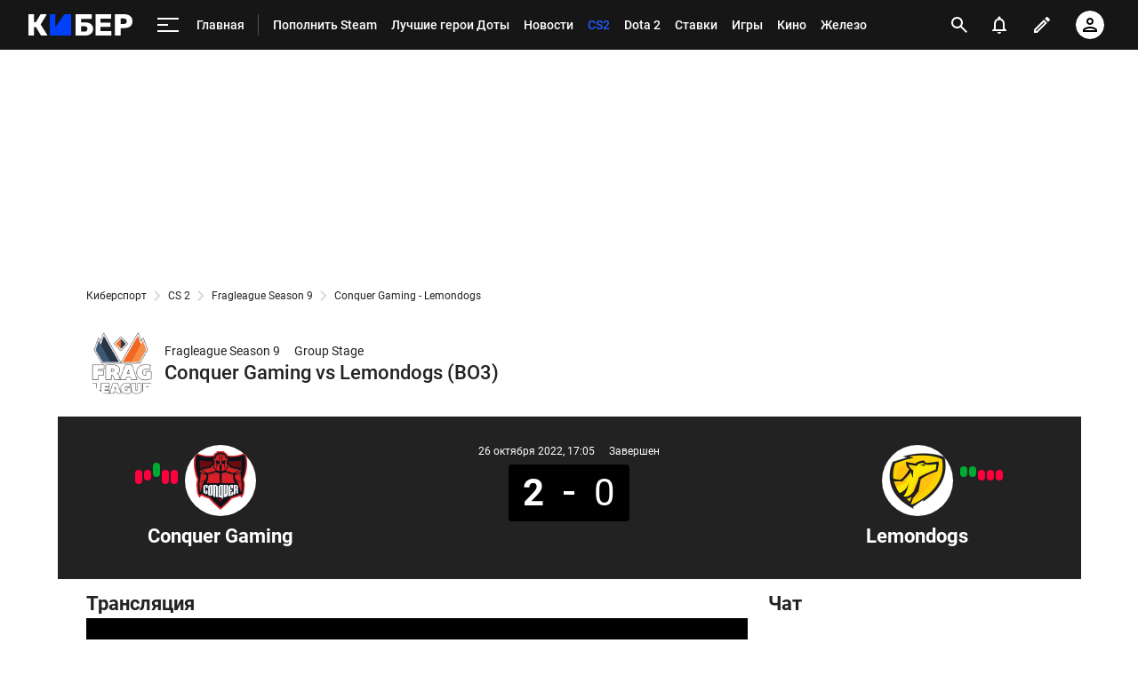

--- FILE ---
content_type: text/html; charset=utf-8
request_url: https://www.google.com/recaptcha/api2/anchor?ar=1&k=6LfctWkUAAAAAA0IBo4Q7wlWetU0jcVC7v5BXbFT&co=aHR0cHM6Ly9tLmN5YmVyLnNwb3J0cy5ydTo0NDM.&hl=en&v=PoyoqOPhxBO7pBk68S4YbpHZ&size=invisible&badge=inline&anchor-ms=20000&execute-ms=30000&cb=pm59xqd3uta8
body_size: 49603
content:
<!DOCTYPE HTML><html dir="ltr" lang="en"><head><meta http-equiv="Content-Type" content="text/html; charset=UTF-8">
<meta http-equiv="X-UA-Compatible" content="IE=edge">
<title>reCAPTCHA</title>
<style type="text/css">
/* cyrillic-ext */
@font-face {
  font-family: 'Roboto';
  font-style: normal;
  font-weight: 400;
  font-stretch: 100%;
  src: url(//fonts.gstatic.com/s/roboto/v48/KFO7CnqEu92Fr1ME7kSn66aGLdTylUAMa3GUBHMdazTgWw.woff2) format('woff2');
  unicode-range: U+0460-052F, U+1C80-1C8A, U+20B4, U+2DE0-2DFF, U+A640-A69F, U+FE2E-FE2F;
}
/* cyrillic */
@font-face {
  font-family: 'Roboto';
  font-style: normal;
  font-weight: 400;
  font-stretch: 100%;
  src: url(//fonts.gstatic.com/s/roboto/v48/KFO7CnqEu92Fr1ME7kSn66aGLdTylUAMa3iUBHMdazTgWw.woff2) format('woff2');
  unicode-range: U+0301, U+0400-045F, U+0490-0491, U+04B0-04B1, U+2116;
}
/* greek-ext */
@font-face {
  font-family: 'Roboto';
  font-style: normal;
  font-weight: 400;
  font-stretch: 100%;
  src: url(//fonts.gstatic.com/s/roboto/v48/KFO7CnqEu92Fr1ME7kSn66aGLdTylUAMa3CUBHMdazTgWw.woff2) format('woff2');
  unicode-range: U+1F00-1FFF;
}
/* greek */
@font-face {
  font-family: 'Roboto';
  font-style: normal;
  font-weight: 400;
  font-stretch: 100%;
  src: url(//fonts.gstatic.com/s/roboto/v48/KFO7CnqEu92Fr1ME7kSn66aGLdTylUAMa3-UBHMdazTgWw.woff2) format('woff2');
  unicode-range: U+0370-0377, U+037A-037F, U+0384-038A, U+038C, U+038E-03A1, U+03A3-03FF;
}
/* math */
@font-face {
  font-family: 'Roboto';
  font-style: normal;
  font-weight: 400;
  font-stretch: 100%;
  src: url(//fonts.gstatic.com/s/roboto/v48/KFO7CnqEu92Fr1ME7kSn66aGLdTylUAMawCUBHMdazTgWw.woff2) format('woff2');
  unicode-range: U+0302-0303, U+0305, U+0307-0308, U+0310, U+0312, U+0315, U+031A, U+0326-0327, U+032C, U+032F-0330, U+0332-0333, U+0338, U+033A, U+0346, U+034D, U+0391-03A1, U+03A3-03A9, U+03B1-03C9, U+03D1, U+03D5-03D6, U+03F0-03F1, U+03F4-03F5, U+2016-2017, U+2034-2038, U+203C, U+2040, U+2043, U+2047, U+2050, U+2057, U+205F, U+2070-2071, U+2074-208E, U+2090-209C, U+20D0-20DC, U+20E1, U+20E5-20EF, U+2100-2112, U+2114-2115, U+2117-2121, U+2123-214F, U+2190, U+2192, U+2194-21AE, U+21B0-21E5, U+21F1-21F2, U+21F4-2211, U+2213-2214, U+2216-22FF, U+2308-230B, U+2310, U+2319, U+231C-2321, U+2336-237A, U+237C, U+2395, U+239B-23B7, U+23D0, U+23DC-23E1, U+2474-2475, U+25AF, U+25B3, U+25B7, U+25BD, U+25C1, U+25CA, U+25CC, U+25FB, U+266D-266F, U+27C0-27FF, U+2900-2AFF, U+2B0E-2B11, U+2B30-2B4C, U+2BFE, U+3030, U+FF5B, U+FF5D, U+1D400-1D7FF, U+1EE00-1EEFF;
}
/* symbols */
@font-face {
  font-family: 'Roboto';
  font-style: normal;
  font-weight: 400;
  font-stretch: 100%;
  src: url(//fonts.gstatic.com/s/roboto/v48/KFO7CnqEu92Fr1ME7kSn66aGLdTylUAMaxKUBHMdazTgWw.woff2) format('woff2');
  unicode-range: U+0001-000C, U+000E-001F, U+007F-009F, U+20DD-20E0, U+20E2-20E4, U+2150-218F, U+2190, U+2192, U+2194-2199, U+21AF, U+21E6-21F0, U+21F3, U+2218-2219, U+2299, U+22C4-22C6, U+2300-243F, U+2440-244A, U+2460-24FF, U+25A0-27BF, U+2800-28FF, U+2921-2922, U+2981, U+29BF, U+29EB, U+2B00-2BFF, U+4DC0-4DFF, U+FFF9-FFFB, U+10140-1018E, U+10190-1019C, U+101A0, U+101D0-101FD, U+102E0-102FB, U+10E60-10E7E, U+1D2C0-1D2D3, U+1D2E0-1D37F, U+1F000-1F0FF, U+1F100-1F1AD, U+1F1E6-1F1FF, U+1F30D-1F30F, U+1F315, U+1F31C, U+1F31E, U+1F320-1F32C, U+1F336, U+1F378, U+1F37D, U+1F382, U+1F393-1F39F, U+1F3A7-1F3A8, U+1F3AC-1F3AF, U+1F3C2, U+1F3C4-1F3C6, U+1F3CA-1F3CE, U+1F3D4-1F3E0, U+1F3ED, U+1F3F1-1F3F3, U+1F3F5-1F3F7, U+1F408, U+1F415, U+1F41F, U+1F426, U+1F43F, U+1F441-1F442, U+1F444, U+1F446-1F449, U+1F44C-1F44E, U+1F453, U+1F46A, U+1F47D, U+1F4A3, U+1F4B0, U+1F4B3, U+1F4B9, U+1F4BB, U+1F4BF, U+1F4C8-1F4CB, U+1F4D6, U+1F4DA, U+1F4DF, U+1F4E3-1F4E6, U+1F4EA-1F4ED, U+1F4F7, U+1F4F9-1F4FB, U+1F4FD-1F4FE, U+1F503, U+1F507-1F50B, U+1F50D, U+1F512-1F513, U+1F53E-1F54A, U+1F54F-1F5FA, U+1F610, U+1F650-1F67F, U+1F687, U+1F68D, U+1F691, U+1F694, U+1F698, U+1F6AD, U+1F6B2, U+1F6B9-1F6BA, U+1F6BC, U+1F6C6-1F6CF, U+1F6D3-1F6D7, U+1F6E0-1F6EA, U+1F6F0-1F6F3, U+1F6F7-1F6FC, U+1F700-1F7FF, U+1F800-1F80B, U+1F810-1F847, U+1F850-1F859, U+1F860-1F887, U+1F890-1F8AD, U+1F8B0-1F8BB, U+1F8C0-1F8C1, U+1F900-1F90B, U+1F93B, U+1F946, U+1F984, U+1F996, U+1F9E9, U+1FA00-1FA6F, U+1FA70-1FA7C, U+1FA80-1FA89, U+1FA8F-1FAC6, U+1FACE-1FADC, U+1FADF-1FAE9, U+1FAF0-1FAF8, U+1FB00-1FBFF;
}
/* vietnamese */
@font-face {
  font-family: 'Roboto';
  font-style: normal;
  font-weight: 400;
  font-stretch: 100%;
  src: url(//fonts.gstatic.com/s/roboto/v48/KFO7CnqEu92Fr1ME7kSn66aGLdTylUAMa3OUBHMdazTgWw.woff2) format('woff2');
  unicode-range: U+0102-0103, U+0110-0111, U+0128-0129, U+0168-0169, U+01A0-01A1, U+01AF-01B0, U+0300-0301, U+0303-0304, U+0308-0309, U+0323, U+0329, U+1EA0-1EF9, U+20AB;
}
/* latin-ext */
@font-face {
  font-family: 'Roboto';
  font-style: normal;
  font-weight: 400;
  font-stretch: 100%;
  src: url(//fonts.gstatic.com/s/roboto/v48/KFO7CnqEu92Fr1ME7kSn66aGLdTylUAMa3KUBHMdazTgWw.woff2) format('woff2');
  unicode-range: U+0100-02BA, U+02BD-02C5, U+02C7-02CC, U+02CE-02D7, U+02DD-02FF, U+0304, U+0308, U+0329, U+1D00-1DBF, U+1E00-1E9F, U+1EF2-1EFF, U+2020, U+20A0-20AB, U+20AD-20C0, U+2113, U+2C60-2C7F, U+A720-A7FF;
}
/* latin */
@font-face {
  font-family: 'Roboto';
  font-style: normal;
  font-weight: 400;
  font-stretch: 100%;
  src: url(//fonts.gstatic.com/s/roboto/v48/KFO7CnqEu92Fr1ME7kSn66aGLdTylUAMa3yUBHMdazQ.woff2) format('woff2');
  unicode-range: U+0000-00FF, U+0131, U+0152-0153, U+02BB-02BC, U+02C6, U+02DA, U+02DC, U+0304, U+0308, U+0329, U+2000-206F, U+20AC, U+2122, U+2191, U+2193, U+2212, U+2215, U+FEFF, U+FFFD;
}
/* cyrillic-ext */
@font-face {
  font-family: 'Roboto';
  font-style: normal;
  font-weight: 500;
  font-stretch: 100%;
  src: url(//fonts.gstatic.com/s/roboto/v48/KFO7CnqEu92Fr1ME7kSn66aGLdTylUAMa3GUBHMdazTgWw.woff2) format('woff2');
  unicode-range: U+0460-052F, U+1C80-1C8A, U+20B4, U+2DE0-2DFF, U+A640-A69F, U+FE2E-FE2F;
}
/* cyrillic */
@font-face {
  font-family: 'Roboto';
  font-style: normal;
  font-weight: 500;
  font-stretch: 100%;
  src: url(//fonts.gstatic.com/s/roboto/v48/KFO7CnqEu92Fr1ME7kSn66aGLdTylUAMa3iUBHMdazTgWw.woff2) format('woff2');
  unicode-range: U+0301, U+0400-045F, U+0490-0491, U+04B0-04B1, U+2116;
}
/* greek-ext */
@font-face {
  font-family: 'Roboto';
  font-style: normal;
  font-weight: 500;
  font-stretch: 100%;
  src: url(//fonts.gstatic.com/s/roboto/v48/KFO7CnqEu92Fr1ME7kSn66aGLdTylUAMa3CUBHMdazTgWw.woff2) format('woff2');
  unicode-range: U+1F00-1FFF;
}
/* greek */
@font-face {
  font-family: 'Roboto';
  font-style: normal;
  font-weight: 500;
  font-stretch: 100%;
  src: url(//fonts.gstatic.com/s/roboto/v48/KFO7CnqEu92Fr1ME7kSn66aGLdTylUAMa3-UBHMdazTgWw.woff2) format('woff2');
  unicode-range: U+0370-0377, U+037A-037F, U+0384-038A, U+038C, U+038E-03A1, U+03A3-03FF;
}
/* math */
@font-face {
  font-family: 'Roboto';
  font-style: normal;
  font-weight: 500;
  font-stretch: 100%;
  src: url(//fonts.gstatic.com/s/roboto/v48/KFO7CnqEu92Fr1ME7kSn66aGLdTylUAMawCUBHMdazTgWw.woff2) format('woff2');
  unicode-range: U+0302-0303, U+0305, U+0307-0308, U+0310, U+0312, U+0315, U+031A, U+0326-0327, U+032C, U+032F-0330, U+0332-0333, U+0338, U+033A, U+0346, U+034D, U+0391-03A1, U+03A3-03A9, U+03B1-03C9, U+03D1, U+03D5-03D6, U+03F0-03F1, U+03F4-03F5, U+2016-2017, U+2034-2038, U+203C, U+2040, U+2043, U+2047, U+2050, U+2057, U+205F, U+2070-2071, U+2074-208E, U+2090-209C, U+20D0-20DC, U+20E1, U+20E5-20EF, U+2100-2112, U+2114-2115, U+2117-2121, U+2123-214F, U+2190, U+2192, U+2194-21AE, U+21B0-21E5, U+21F1-21F2, U+21F4-2211, U+2213-2214, U+2216-22FF, U+2308-230B, U+2310, U+2319, U+231C-2321, U+2336-237A, U+237C, U+2395, U+239B-23B7, U+23D0, U+23DC-23E1, U+2474-2475, U+25AF, U+25B3, U+25B7, U+25BD, U+25C1, U+25CA, U+25CC, U+25FB, U+266D-266F, U+27C0-27FF, U+2900-2AFF, U+2B0E-2B11, U+2B30-2B4C, U+2BFE, U+3030, U+FF5B, U+FF5D, U+1D400-1D7FF, U+1EE00-1EEFF;
}
/* symbols */
@font-face {
  font-family: 'Roboto';
  font-style: normal;
  font-weight: 500;
  font-stretch: 100%;
  src: url(//fonts.gstatic.com/s/roboto/v48/KFO7CnqEu92Fr1ME7kSn66aGLdTylUAMaxKUBHMdazTgWw.woff2) format('woff2');
  unicode-range: U+0001-000C, U+000E-001F, U+007F-009F, U+20DD-20E0, U+20E2-20E4, U+2150-218F, U+2190, U+2192, U+2194-2199, U+21AF, U+21E6-21F0, U+21F3, U+2218-2219, U+2299, U+22C4-22C6, U+2300-243F, U+2440-244A, U+2460-24FF, U+25A0-27BF, U+2800-28FF, U+2921-2922, U+2981, U+29BF, U+29EB, U+2B00-2BFF, U+4DC0-4DFF, U+FFF9-FFFB, U+10140-1018E, U+10190-1019C, U+101A0, U+101D0-101FD, U+102E0-102FB, U+10E60-10E7E, U+1D2C0-1D2D3, U+1D2E0-1D37F, U+1F000-1F0FF, U+1F100-1F1AD, U+1F1E6-1F1FF, U+1F30D-1F30F, U+1F315, U+1F31C, U+1F31E, U+1F320-1F32C, U+1F336, U+1F378, U+1F37D, U+1F382, U+1F393-1F39F, U+1F3A7-1F3A8, U+1F3AC-1F3AF, U+1F3C2, U+1F3C4-1F3C6, U+1F3CA-1F3CE, U+1F3D4-1F3E0, U+1F3ED, U+1F3F1-1F3F3, U+1F3F5-1F3F7, U+1F408, U+1F415, U+1F41F, U+1F426, U+1F43F, U+1F441-1F442, U+1F444, U+1F446-1F449, U+1F44C-1F44E, U+1F453, U+1F46A, U+1F47D, U+1F4A3, U+1F4B0, U+1F4B3, U+1F4B9, U+1F4BB, U+1F4BF, U+1F4C8-1F4CB, U+1F4D6, U+1F4DA, U+1F4DF, U+1F4E3-1F4E6, U+1F4EA-1F4ED, U+1F4F7, U+1F4F9-1F4FB, U+1F4FD-1F4FE, U+1F503, U+1F507-1F50B, U+1F50D, U+1F512-1F513, U+1F53E-1F54A, U+1F54F-1F5FA, U+1F610, U+1F650-1F67F, U+1F687, U+1F68D, U+1F691, U+1F694, U+1F698, U+1F6AD, U+1F6B2, U+1F6B9-1F6BA, U+1F6BC, U+1F6C6-1F6CF, U+1F6D3-1F6D7, U+1F6E0-1F6EA, U+1F6F0-1F6F3, U+1F6F7-1F6FC, U+1F700-1F7FF, U+1F800-1F80B, U+1F810-1F847, U+1F850-1F859, U+1F860-1F887, U+1F890-1F8AD, U+1F8B0-1F8BB, U+1F8C0-1F8C1, U+1F900-1F90B, U+1F93B, U+1F946, U+1F984, U+1F996, U+1F9E9, U+1FA00-1FA6F, U+1FA70-1FA7C, U+1FA80-1FA89, U+1FA8F-1FAC6, U+1FACE-1FADC, U+1FADF-1FAE9, U+1FAF0-1FAF8, U+1FB00-1FBFF;
}
/* vietnamese */
@font-face {
  font-family: 'Roboto';
  font-style: normal;
  font-weight: 500;
  font-stretch: 100%;
  src: url(//fonts.gstatic.com/s/roboto/v48/KFO7CnqEu92Fr1ME7kSn66aGLdTylUAMa3OUBHMdazTgWw.woff2) format('woff2');
  unicode-range: U+0102-0103, U+0110-0111, U+0128-0129, U+0168-0169, U+01A0-01A1, U+01AF-01B0, U+0300-0301, U+0303-0304, U+0308-0309, U+0323, U+0329, U+1EA0-1EF9, U+20AB;
}
/* latin-ext */
@font-face {
  font-family: 'Roboto';
  font-style: normal;
  font-weight: 500;
  font-stretch: 100%;
  src: url(//fonts.gstatic.com/s/roboto/v48/KFO7CnqEu92Fr1ME7kSn66aGLdTylUAMa3KUBHMdazTgWw.woff2) format('woff2');
  unicode-range: U+0100-02BA, U+02BD-02C5, U+02C7-02CC, U+02CE-02D7, U+02DD-02FF, U+0304, U+0308, U+0329, U+1D00-1DBF, U+1E00-1E9F, U+1EF2-1EFF, U+2020, U+20A0-20AB, U+20AD-20C0, U+2113, U+2C60-2C7F, U+A720-A7FF;
}
/* latin */
@font-face {
  font-family: 'Roboto';
  font-style: normal;
  font-weight: 500;
  font-stretch: 100%;
  src: url(//fonts.gstatic.com/s/roboto/v48/KFO7CnqEu92Fr1ME7kSn66aGLdTylUAMa3yUBHMdazQ.woff2) format('woff2');
  unicode-range: U+0000-00FF, U+0131, U+0152-0153, U+02BB-02BC, U+02C6, U+02DA, U+02DC, U+0304, U+0308, U+0329, U+2000-206F, U+20AC, U+2122, U+2191, U+2193, U+2212, U+2215, U+FEFF, U+FFFD;
}
/* cyrillic-ext */
@font-face {
  font-family: 'Roboto';
  font-style: normal;
  font-weight: 900;
  font-stretch: 100%;
  src: url(//fonts.gstatic.com/s/roboto/v48/KFO7CnqEu92Fr1ME7kSn66aGLdTylUAMa3GUBHMdazTgWw.woff2) format('woff2');
  unicode-range: U+0460-052F, U+1C80-1C8A, U+20B4, U+2DE0-2DFF, U+A640-A69F, U+FE2E-FE2F;
}
/* cyrillic */
@font-face {
  font-family: 'Roboto';
  font-style: normal;
  font-weight: 900;
  font-stretch: 100%;
  src: url(//fonts.gstatic.com/s/roboto/v48/KFO7CnqEu92Fr1ME7kSn66aGLdTylUAMa3iUBHMdazTgWw.woff2) format('woff2');
  unicode-range: U+0301, U+0400-045F, U+0490-0491, U+04B0-04B1, U+2116;
}
/* greek-ext */
@font-face {
  font-family: 'Roboto';
  font-style: normal;
  font-weight: 900;
  font-stretch: 100%;
  src: url(//fonts.gstatic.com/s/roboto/v48/KFO7CnqEu92Fr1ME7kSn66aGLdTylUAMa3CUBHMdazTgWw.woff2) format('woff2');
  unicode-range: U+1F00-1FFF;
}
/* greek */
@font-face {
  font-family: 'Roboto';
  font-style: normal;
  font-weight: 900;
  font-stretch: 100%;
  src: url(//fonts.gstatic.com/s/roboto/v48/KFO7CnqEu92Fr1ME7kSn66aGLdTylUAMa3-UBHMdazTgWw.woff2) format('woff2');
  unicode-range: U+0370-0377, U+037A-037F, U+0384-038A, U+038C, U+038E-03A1, U+03A3-03FF;
}
/* math */
@font-face {
  font-family: 'Roboto';
  font-style: normal;
  font-weight: 900;
  font-stretch: 100%;
  src: url(//fonts.gstatic.com/s/roboto/v48/KFO7CnqEu92Fr1ME7kSn66aGLdTylUAMawCUBHMdazTgWw.woff2) format('woff2');
  unicode-range: U+0302-0303, U+0305, U+0307-0308, U+0310, U+0312, U+0315, U+031A, U+0326-0327, U+032C, U+032F-0330, U+0332-0333, U+0338, U+033A, U+0346, U+034D, U+0391-03A1, U+03A3-03A9, U+03B1-03C9, U+03D1, U+03D5-03D6, U+03F0-03F1, U+03F4-03F5, U+2016-2017, U+2034-2038, U+203C, U+2040, U+2043, U+2047, U+2050, U+2057, U+205F, U+2070-2071, U+2074-208E, U+2090-209C, U+20D0-20DC, U+20E1, U+20E5-20EF, U+2100-2112, U+2114-2115, U+2117-2121, U+2123-214F, U+2190, U+2192, U+2194-21AE, U+21B0-21E5, U+21F1-21F2, U+21F4-2211, U+2213-2214, U+2216-22FF, U+2308-230B, U+2310, U+2319, U+231C-2321, U+2336-237A, U+237C, U+2395, U+239B-23B7, U+23D0, U+23DC-23E1, U+2474-2475, U+25AF, U+25B3, U+25B7, U+25BD, U+25C1, U+25CA, U+25CC, U+25FB, U+266D-266F, U+27C0-27FF, U+2900-2AFF, U+2B0E-2B11, U+2B30-2B4C, U+2BFE, U+3030, U+FF5B, U+FF5D, U+1D400-1D7FF, U+1EE00-1EEFF;
}
/* symbols */
@font-face {
  font-family: 'Roboto';
  font-style: normal;
  font-weight: 900;
  font-stretch: 100%;
  src: url(//fonts.gstatic.com/s/roboto/v48/KFO7CnqEu92Fr1ME7kSn66aGLdTylUAMaxKUBHMdazTgWw.woff2) format('woff2');
  unicode-range: U+0001-000C, U+000E-001F, U+007F-009F, U+20DD-20E0, U+20E2-20E4, U+2150-218F, U+2190, U+2192, U+2194-2199, U+21AF, U+21E6-21F0, U+21F3, U+2218-2219, U+2299, U+22C4-22C6, U+2300-243F, U+2440-244A, U+2460-24FF, U+25A0-27BF, U+2800-28FF, U+2921-2922, U+2981, U+29BF, U+29EB, U+2B00-2BFF, U+4DC0-4DFF, U+FFF9-FFFB, U+10140-1018E, U+10190-1019C, U+101A0, U+101D0-101FD, U+102E0-102FB, U+10E60-10E7E, U+1D2C0-1D2D3, U+1D2E0-1D37F, U+1F000-1F0FF, U+1F100-1F1AD, U+1F1E6-1F1FF, U+1F30D-1F30F, U+1F315, U+1F31C, U+1F31E, U+1F320-1F32C, U+1F336, U+1F378, U+1F37D, U+1F382, U+1F393-1F39F, U+1F3A7-1F3A8, U+1F3AC-1F3AF, U+1F3C2, U+1F3C4-1F3C6, U+1F3CA-1F3CE, U+1F3D4-1F3E0, U+1F3ED, U+1F3F1-1F3F3, U+1F3F5-1F3F7, U+1F408, U+1F415, U+1F41F, U+1F426, U+1F43F, U+1F441-1F442, U+1F444, U+1F446-1F449, U+1F44C-1F44E, U+1F453, U+1F46A, U+1F47D, U+1F4A3, U+1F4B0, U+1F4B3, U+1F4B9, U+1F4BB, U+1F4BF, U+1F4C8-1F4CB, U+1F4D6, U+1F4DA, U+1F4DF, U+1F4E3-1F4E6, U+1F4EA-1F4ED, U+1F4F7, U+1F4F9-1F4FB, U+1F4FD-1F4FE, U+1F503, U+1F507-1F50B, U+1F50D, U+1F512-1F513, U+1F53E-1F54A, U+1F54F-1F5FA, U+1F610, U+1F650-1F67F, U+1F687, U+1F68D, U+1F691, U+1F694, U+1F698, U+1F6AD, U+1F6B2, U+1F6B9-1F6BA, U+1F6BC, U+1F6C6-1F6CF, U+1F6D3-1F6D7, U+1F6E0-1F6EA, U+1F6F0-1F6F3, U+1F6F7-1F6FC, U+1F700-1F7FF, U+1F800-1F80B, U+1F810-1F847, U+1F850-1F859, U+1F860-1F887, U+1F890-1F8AD, U+1F8B0-1F8BB, U+1F8C0-1F8C1, U+1F900-1F90B, U+1F93B, U+1F946, U+1F984, U+1F996, U+1F9E9, U+1FA00-1FA6F, U+1FA70-1FA7C, U+1FA80-1FA89, U+1FA8F-1FAC6, U+1FACE-1FADC, U+1FADF-1FAE9, U+1FAF0-1FAF8, U+1FB00-1FBFF;
}
/* vietnamese */
@font-face {
  font-family: 'Roboto';
  font-style: normal;
  font-weight: 900;
  font-stretch: 100%;
  src: url(//fonts.gstatic.com/s/roboto/v48/KFO7CnqEu92Fr1ME7kSn66aGLdTylUAMa3OUBHMdazTgWw.woff2) format('woff2');
  unicode-range: U+0102-0103, U+0110-0111, U+0128-0129, U+0168-0169, U+01A0-01A1, U+01AF-01B0, U+0300-0301, U+0303-0304, U+0308-0309, U+0323, U+0329, U+1EA0-1EF9, U+20AB;
}
/* latin-ext */
@font-face {
  font-family: 'Roboto';
  font-style: normal;
  font-weight: 900;
  font-stretch: 100%;
  src: url(//fonts.gstatic.com/s/roboto/v48/KFO7CnqEu92Fr1ME7kSn66aGLdTylUAMa3KUBHMdazTgWw.woff2) format('woff2');
  unicode-range: U+0100-02BA, U+02BD-02C5, U+02C7-02CC, U+02CE-02D7, U+02DD-02FF, U+0304, U+0308, U+0329, U+1D00-1DBF, U+1E00-1E9F, U+1EF2-1EFF, U+2020, U+20A0-20AB, U+20AD-20C0, U+2113, U+2C60-2C7F, U+A720-A7FF;
}
/* latin */
@font-face {
  font-family: 'Roboto';
  font-style: normal;
  font-weight: 900;
  font-stretch: 100%;
  src: url(//fonts.gstatic.com/s/roboto/v48/KFO7CnqEu92Fr1ME7kSn66aGLdTylUAMa3yUBHMdazQ.woff2) format('woff2');
  unicode-range: U+0000-00FF, U+0131, U+0152-0153, U+02BB-02BC, U+02C6, U+02DA, U+02DC, U+0304, U+0308, U+0329, U+2000-206F, U+20AC, U+2122, U+2191, U+2193, U+2212, U+2215, U+FEFF, U+FFFD;
}

</style>
<link rel="stylesheet" type="text/css" href="https://www.gstatic.com/recaptcha/releases/PoyoqOPhxBO7pBk68S4YbpHZ/styles__ltr.css">
<script nonce="dQI7gZIKObZvUAA8Wg2taw" type="text/javascript">window['__recaptcha_api'] = 'https://www.google.com/recaptcha/api2/';</script>
<script type="text/javascript" src="https://www.gstatic.com/recaptcha/releases/PoyoqOPhxBO7pBk68S4YbpHZ/recaptcha__en.js" nonce="dQI7gZIKObZvUAA8Wg2taw">
      
    </script></head>
<body><div id="rc-anchor-alert" class="rc-anchor-alert"></div>
<input type="hidden" id="recaptcha-token" value="[base64]">
<script type="text/javascript" nonce="dQI7gZIKObZvUAA8Wg2taw">
      recaptcha.anchor.Main.init("[\x22ainput\x22,[\x22bgdata\x22,\x22\x22,\[base64]/[base64]/[base64]/KE4oMTI0LHYsdi5HKSxMWihsLHYpKTpOKDEyNCx2LGwpLFYpLHYpLFQpKSxGKDE3MSx2KX0scjc9ZnVuY3Rpb24obCl7cmV0dXJuIGx9LEM9ZnVuY3Rpb24obCxWLHYpe04odixsLFYpLFZbYWtdPTI3OTZ9LG49ZnVuY3Rpb24obCxWKXtWLlg9KChWLlg/[base64]/[base64]/[base64]/[base64]/[base64]/[base64]/[base64]/[base64]/[base64]/[base64]/[base64]\\u003d\x22,\[base64]\\u003d\x22,\x22w6M1VkzCucKawrTClcOvwp4ZJsO4w5DDqXkEwoXDpsOmwpbDmkgaOMKMwooCKgVJBcOlw6vDjsKGwol6ViJHw5sFw4XCkivCnRFNf8Ozw6PCmQjCjsKbQMOkfcO9wrBMwq5vPz8ew5DCuVHCrMOQC8O/[base64]/CgVMeBcOIPEXCkVAvw7jDuwjCjWctQsO6w4sSw7/[base64]/BRjCvcKSc2fDgB/[base64]/DqMOZwrzCmkh4R8KIeVg7f8Oxw75zwpNCK07DmBpDw6pPw43CisKew7gyE8OAwqvCmcOvJFLCr8K/w44uw5JOw4wiLsK0w71Ow7dvBCfDnw7Cu8Kww5E9w44Iw4PCn8KvAMKFTwrDn8OcBsO7GHTCisKoKg7DplpkcwPDtiTDj0kOZMObCcK2wqjDhsKka8K+wrQrw6U/ZnEcwrYVw4DCtsOkRsKbw5wJwoItMsKWwoHCncOgwo02DcKCw4Bowo3Cs3PCksOpw43Cv8Kxw5hCO8KoR8KdwqPDmAXCiMKUwq8gPC8kbUbCi8KzUk4VLsKYVWLChcOxwrDDhhkVw53DuGLCilPClzNVIMKzwqnCrnpKwovCkyJ6wqbCom/CqMKle00Twr/CisK3w7vDn17CnMOPOMKNUigxPAFDRcOCwq3DplJcRTLDnMO8wp7DgMKEY8Krw5JQdw/DrsKAaixKwr3CqMONw7NDw44xw6vCvsOVenM/KsOuNsOjw6/CiMOhQcONw4EFA8K+wqvDvAFpUcK9Z8OVM8O4ecKDcQHDocO/T3dLYDhmwr9sKkFnGsK7wqR6UjRtw7oQw4DCiyfDkm9Gw5hBLQLCn8KFwpkHDsOZwr8HwovDhk3CliN4DXfCrcK4E8O5AVLDnHXDkBEQwqzCh1RgA8KPwplGST/DgMOTwrPDjMO4w5jCnMOCBMO1OsKGfcOfO8OSwr5SRMK9dTFcw6DCgC3CssKuc8Ojw4AOKcOQacOfw55iw680w5jCi8K+WyPDkznDjCNMwoHCmnnCm8OTRcKfwr06bcK1G2x/w60UUsO6JhU0Z2Nmwp3Cv8K6w5fDnlo3ccKBwrdeCXzDhSglcsO5XMKgwr1iwr1pw4FMwqbDh8OEW8OrYcK5wpHDvnHDoEwMwovCjsKQLcOpZMOeV8OFYcOEGsKuHsO9fSIBR8ObDS1QOUMawq58aMOzw63Cm8K6wrTCk0rDlW/DksOxT8ObUC4xw5QaL2opJMKmwqRWP8O6w5XDrsOHKFZ8XcKMwp/DoGlLwrTDgwHChzYDw6BLCiYsw6nCqmsFXELCsT9hw6HDtjLCs2dQw7Q3E8KKwprDjxDCkMONw5I0w6/[base64]/DlG0Iwr7DmMK5wqTDjsK6w4pKN8OWw4wzP8K4On4Swo3DvgMWbmAmAB/[base64]/CmcKHwqUTw49tw6HCpWgmw6rCuiXDqMK0w4rCkkXDjyvChMO7GDFdJcOhw4RZwp3Cn8OGwr0YwpRBw6cWaMOhwpHDtcKmKlbCpcOBwogfw7nDvAsAw5nDscK0DksVZz/ClmVTXMOTfXLDnMKlwobCpgPCrsO6w7fCjcKXwrIcSsKKQcKlLcOswozDgWhkwrBZwqPChEczPsKVQcKxUA7CoUUTMMKzwrTDpsOeNBUqCG/[base64]/CiWnDhkzDtsOyworChcKYFGjCgU7CosOnwpnDg8KCwrt5G2TCvkkOCjzDrMOzXEjCtW7CrcOnwp/Cr08zVzc2w6DDtGDClxZKbw95w5vDuyZvSGF+FcKDM8OSBQbDlsKyR8Ojw6c4Zm5HwrvCq8OAfMKGCiIBFMOkw4TCqDzCgX4Qwr7DoMO2wonCmsOkw4fDrsO5wqIkw7zCtMKbO8K7wqzCsxYiwoUkTyvCoMK/w5vDrsKuPsOtSFbCo8OaUiLDu0rDrMKsw6ApF8Kcw7jCgU3CgcOUNgxBFsOJZsOZwrTCqMKVwqMaw6nDin4Uwp/DqsKDw7AZHcO2csOuZFDClMOOFcKfwq4COmsEHMK/[base64]/CkGoIckvCmCQswqFsLsKVAxTDscO7F8KZSyt8Yy8gOcOMIzPClcO6w4shCWIawpDCpwpmwobDpMOLYAQQSTYJw5cowo7CrcODw6/[base64]/[base64]/DmRTDrMKew6fDmcOgwrXDi1t6NzEKwpEjXBjCiMKHwpg5w6t5wo8kwo3CsMKjBC5+w7lzwqzDtlbDjMOhbcOMEMKjw73Dg8KuVQMiw5IybEgPOsKqw6DCvxbDt8KUw7MuTcKwPzg/w7DDmnrDvC3Cgn3CiMOjwrJ3VsOowoDCjsKoUcKmwqBYw7TCnGrDtsO6V8KewpcMwrkATAMywrfCksOEYGZew7xHw6jCpVxhw4UqRhUqwq0mw5/Dr8O0AW4LZyXDscO8wp1hasKiwpLCo8OZGcKzJ8KVCsK2NALChsK0wrTDmsOsNA82RnnCqVx+wqDCkwrCi8OZPsKQDsOtSWZkPsKewoXDksOiwqt2EsOYcMK3JsOkBsK/wplswoAQw5/CpkgBwoLDvXJdwrbCrxdJw6zDjXRvKmprY8K2w6JNE8KKI8OwXsOZGcO2TWE1w5d/CgnDo8K9wpPDl0bCmXIUw6B1asOjZMKyworDuHFvU8OTwoTCmCZ2w5PCo8KxwrYqw6nCj8KFLhnCrMOIS1MSw6jCi8K7woU/wrMGwo3DiB0gwrzCg1t0w6jDoMOSFcKuw50yZsKBw6p7w7YhwoDDo8Ovw4l3OcOmw6bCnMO0w49XwrrCjcONwpnDjH3DlgJQJSDDrxtqVzMBEsKbYcKfw647wqFUw6DDuS0fw58swpjDqQjCg8K2w6XDh8OFFsK0w798wqU/FGpiQsKiw7Qmw6LDm8O7wojCkk7DrsOxPTomaMOGGDJiBz58eELDqCUywqbCjzcFKsK2P8Otw6fCglXCvkw4wqwLVMOhJwBvwrxQGF/[base64]/DlxExwrrDvn/CmUHCsiwKwpkqwq3CuH97FnInVsKHF2gIScO4wpkMwqAaw7QJwocDYRXDgC4nDsOqScKkw4DCnsOIw7LCsWoac8Oew6VsdMOwEkoVS1IkwqU9wpNYwp/Ci8KvNMOywofDgMOaYiYRAnrDjcOtwrQGw5diwqHDuGHCiMOLwqlZwrvCmQnChMOELDA3CFHDg8Ojfisxw4/CuVDCr8OCw7xPOF09wqYYCcK/WMOYw6kVwqEcNsK7w7nCksOjNcKUw6ZMNyrDu3VoHMK6eR/[base64]/WhdTSTrChU3CpsO/HwPDmsOMwpQVYMOHw7zChcOww4DDncKJwrvCk1/CvHDDpsOqUHHCrcOjcD7DpMObwobChmTDi8KlGy3DsMK7WsKewpbCpFfDjQpzw7QCIULCosOCNcKGS8O1U8OZdsKmwqcAVlnCjyrCnMKBPcK6w7zDigDCvG4lw73CscO/woXCtcKDJSjCicOEw6kNDDnDk8KtOnBHU2zDgMONZC08UMKrDcKadsKjw6LCrsOFccKzZsOQwoF7VH7Co8OnwrPCpsOBw7cgwo/[base64]/[base64]/[base64]/[base64]/DqcOpwoQVwpvChAQ0wpDCv8K0HMOMw4JAesKYMDHCnSPCpsKiw7DDv11tScKow7s2Hy0nfFnDhMOddEnDnMO9wqVNwpwdUFvCkz1dwp7CqsKxw47CrsO6w5RJQyZaAnx4ckfCnsKrX2hGwo/[base64]/[base64]/w6TCmsKHwoleO0XDniFRdMOxwq7Do8Knw7fClMK5w7fCjsKQAMOKQEPCscO7wro+OlZpLsOuMGvDhsK/wozCg8KrfsK9wq/[base64]/DgG/Ci8OXwpXCgsK3w6YdwqrCgMO8w7rCtRtoCMKMwoLCrsK4w7oIacO2wpnCvcO1wo4/KMOEGWbCi007woTCn8OzJGPDh3lbw65Taz5kUU7CjsOGYBUXw69Kwp8hSBxSfw8Ww5bDqMKOwpFswpUBAk8Dc8KMDA8jDcKVw4DChMKJYMKrdMOow6zDo8KIJcOEB8Kmw5YVwrdiwqHCh8Kuw4QewpB+w4XDiMK+MMKNZcKARhDDpMKRw6trLGLCtsOCOF/DonzDiUrCun4ldj/[base64]/CiTHCqA05cD7Cuzcrw4XDpT07VSnCv2rCm8OSWcK3wrsTfSPCh8KoKDYkw6/CpcOXw7vCu8K9XMOTwp5dFWDCjcOKSVcMwqnCn0jCh8Ogw6rCp2TClGnCp8O3F1ZWNcK/w5QsME/Di8KYwrgOMF7CisOvTcORLV0XLsK7L2ADUMO+cMKoPw0vNsKOwr/DgsKhKcKOUyI9w73DpRYDw5XCsw/[base64]/[base64]/Rw/DpRXChRBQw6LDl8OJRMOvw5wkw73Dn8O3RG8UMcKQw6DCksKYf8OMVDnDkFMGb8KFw4fCnzxBw7t2wrkHUlbDg8OEQwjDrERPeMOdw55cMkTCs1zCmMK6w5zClBDCsMK3w6cSwqLDgldCKW0LGUtow4ETw5/CgALCtzTDrlJIwq17JEIyNRTDtcOnOMOUw444Fgp2ZQ3DkMKkchxCH3ZxR8OHDsOQJiN7XD/Cq8OLT8KrbEB9QjtXXww/wrDDlG9sDMKtwp3CtCjChQBJw4ADw7JOHVAhw6nCg0HCtl/DkMK4w7ZPw6gROMO3w5MpwrPCncKuP3HDvsOWVsKBFcKPw6/CocOHw57Cjx/DiQgUAzfCsCVcL33Co8Oiw7ISwo/DicKRw4rDj1gYw6xNanDDimgAwprDpDrDkkN9wrjCt23DmB7Cn8KQw6MeGsKGNsKZw5LDtsOKLkQEwoXCrMKvLChNK8KHZQrDt2YKw63CuX1fZMOwwp1TERHDmHlow5vDq8OKwpBewp1LwrTCoMOTwqBQEVDCkx5swrZNw4HDrsO/dsK0w4DDusK2EQ5fw6w/XsKCIwjDsUBrd0/[base64]/DvsK5w7B9F8KYw6DChcKOTMO9wq44wofCmsK5wo7ChMKaShsnwp0zWVzDm3TCoV3CtzjDu2DDtMKEQwBWw5nCom/DuGUqchbCisODEMKzwovDqcOkY8OXw6rCvcKsw6tNcH43Sk4SSAEqwofDiMOpwq7DmkYHdis5wqHCtiVGU8ONE25zRMOmDQ8/cADCjcO6w6gpDHHCrEbDoWDCtsO8cMOBw4YpUcOrw6bDpmHCogfClSzDpcK1EFpjwr8jwqzDoVLDnxAtw6BlcAcYfcKqDsOrw6vCgsOiW3HCjsK2YcO3woEPD8Krw5ktw5/DuQgCY8KJWghMY8Kvwox7w7/CqwvCtFwCB3rDocK9wr4iwq3ChV3Ch8KAwqdPw6xwGCzCigg+wpDCosKpGMKqwqZNw4ZNZsOXRnI2w6TCgAfDocO7w4AxcmAbZQHCmETCtiA3wozDhDXCp8OhbXzChcK/[base64]/w6Eqw4UWwpDChnxmLsOpwosvfsOyw7XCscO2EsOEcRjDt8KiA0zCssOzAcOyw6rDkkPCncOhw67ClRnCnRfCjW3DhQ85wqomw5AAdcOcwpluQRJEw77DkQLCtMKWQMK4QyvDhMOlw4/DpX5YwqJ0JsOZw4Bqw69LEcK5asOOwpVXOzcKIcOZw4JEVcK8w6zCpcOAUsK+GsOLwoTCuWAwJikJw4V6ZFnDmxXDu25VwrLDgkNSYcO4w5/DjcKpwp94w4fCt3ZfDcKJC8Kcwr5Bw4vDvcOcwqvCjMK5w7rDqMKZR0PCry9eScKiHW5absOtOsKxwr/CnsOmdk3CmDTDmiTCvjZRw49nw6cZP8Omwq3DtyQrBFJ6w68DEgUQwrPCqEFVw7AHwot/[base64]/U1ZvwqgxRcKjw5/CsmNMw5VjRRNJw6MNw6HDniddaGxzw7tObcOrB8KHwpvCnMONw7ljw7vClzHDoMK+wr9AJsOpw7J3w6UACVJUw6ckRMKFIzPDu8OLFcOSYsKWI8KEOcOxeA/CosOmHMOPw7kjDh4owo7Dh2DDuSLDo8O4GD/DvXouwr1dC8K3woprw6hIecKhIsOlCRsWDgtGw6QVw4PCkjjDu0UFw4vCk8OQYAUCC8O7wpDCt3Maw6AhJMOqw7vCkMK4wpzCkWDDkGVFZVlVWsKcGcKkb8OPcsKRwopqw7t/w5QjX8Onw61+CMOFfG19UcOVwoUpw7rCvSosXw9Ow5BxwpnDtTEQwrXDo8OZbgcBBsO2PVnCszrCg8KmesOOFWHDhGzCjsKXecK/wotHwoHCvMKqEUjCl8OSdHhzwo1oQSTDkXPDg0zDtEXCtHRFw757w6JEw68+w4kKw43CtsOvScK5C8KOwqHCvsK6wpFPf8KXCQLCqcOfw6TCu8K/w5hPO3jDnUDCqMOLaRMJw4bCm8KtSg7CumrDhQwVw5TCicOkSxZubxwAwoodw7XCrD8kw6ZFesOJw5cgw7c+w6HCjyB0wrdIwoHDjGdxPMKSesOGHVjCkEBWVcOgwqJqwp/CgGpgwp9SwqMAWcKrw5d7wojDvsKcwo45R0LCh3zCgcOKRBHCmsOGGlXCscKBwrENZTIOPAdvw7YcfMK5RGdFC1kZO8KNccK1w6lBfCTDgmwbw44/wrdMw6fCl3TCrMOkXn4PKMK7M3FlOW7DmndwE8K+w4ACWsK4RmfCiAEtASnDo8Omw4vDnMKww5/Di07DtMKvCF/CvcO+w7nCvcKQw5saLXccwrNMG8KAwrtbw4UIbcKGdzjDjcKVw7DDpsKUwpPCllohwp0EFMO3w5DDlyvDtMOSEMO6w5xbw6cKw6tmwqEOaGvDlG8lw4kybsOaw5h5BMK0RMOnMD9Zw7zDpQzCk3/[base64]/Ci07DrsODcsKNdsKSI8OTPy3DvcOgwqjDsQZ8wrHDg8KDwovCum9Fwp/DlsKqw6FuwpU4w7DDvUUSCEXCmcOAfsO/[base64]/DiMOcw7/Cl8OVbwzCqGfCsnsgwo/[base64]/CrsOtBMOuw51MwoPCu8OnwrQYw4bCvU3DvMOuG39/w7LDt2MfdcK2e8Ofw5/CiMOxw7DCrjfCp8KcWj0Kw4fDvXLClWPDsSjDvsKhwp4two3CmsOxwoZ2ZDRUDsOWZnIjwrXCgw5xVDt+f8OrQ8KvwrDDvC47wrLDtA9/w7/[base64]/[base64]/DncKqw5xFKCNRw7XCrUDCvsO3UcKhw6rCtkROwohlwqEgwqXCvMKnw6hcdHDDpw3DqybCvcKlCcKFwo0bwrvDh8OOJwfCn0LCg2rCi0/CvcO+V8OAdMKkbELDocKhw5LCmMOWUsKhw6jDtcO6YcKyHcK8BcOXw4VEUMOPHMOlw43CqMKawqAQwpZEwqEXw7wcw7fDqMKxw5XCicKPTyMoPFlNdH9Fwosbw4bDjcOdw6/ComvDssOvKBEcwo8PDlMiw4l2ZEnDnh3CqiB2wrBmw60AwpV8wpgBwqTDoVRIecOPwrPDk35Jw7bCljDCgsOIIMK9w5XDkcKwwqzDk8OEw4/[base64]/[base64]/Di8OWVUPDpcK3wrfCjRFpNcKEwolDwp3CgMKdXcK7MT7CnRLCggHDrGAjAMKzehDDhMK0woFywrwbYMKCw7HCvj/DtsOHCFTCq14eM8K/[base64]/[base64]/wrwAwo/[base64]/DtcK7w6V2DMOgwrEhABjCr8O7w6JzBjvDq1R9wqnCk8Oew4/[base64]/[base64]/DtV7DoB41wq/DgSfDsXzDn8KgDF/[base64]/ClAPCv8O/w7QEVVA4EMKMIUDDpcKYwoksTCDCj1oKw77DrMKNWsOXOwbDlSUXw7kEwqoZLsOuLcOIwrjCt8OLwoMhLxp6LUXDhEPDiR3Dh8Ocw4offsKpwqLDi1cqYHDDrh/Cm8KBw7fDmG8fw6PCgsKHG8OaHRg+w7LClT4kw6RUE8OlwpjDtynCl8K1wp1EQMOtw4HCniHCmS3DiMODGCt/woUQNmpmTcKdwrEsHiHCnMO8wrU4w47DkcKqHzk4wptPwqjDuMKUcCxaW8KJI2xZwqYRw6/[base64]/[base64]/DiMKbLMKmPMKqwp5qworCngcfw7ghfQjDu0sPwpgZN13DrsO3MSolQ3XDi8OkCArCmSLCpzwlRhB6w6XDuCfDrUpMwrHDthkzwo8swpk0CMOAw5F9K27DicKEw69YOQc/EMO7w7bDkkssPCfDuiDCscOMwoNew7nCoRfDjsOIVcOnwrbChsOrw5Frw4RUw63DrcKZwroXwos3wrPCjMOgY8ODRcKdEXcDKsK6w7rCr8OXBcKsw73Cul7DjcKxZhnDlsOYDDtywplGYcORasO/PMOyHsK1wrvDuw57wqVrw4QWwqoxw6fCg8KIwpnDtGfDkT/DomtWRcOodMOfw41Nw4/DgizDkMK8SsORw6Aodiscw6U3wpQHd8Krw4sTIlwvw6vDgw0LD8OBSRXClBRswqsDWSfDncO7V8OLwr/Cv2QVw7HCgcKXcSjDuWkNw7QiAcODXcKefFZtJMK7w7bDhcO+BltrQRgSwonCmg/DqFrDrcOKNj4BKcORF8KtwqkYDsOUw4/CkBLDujfDkS7CgUp+wptKYgRQw7HCq8KvcxPDoMO1w7PCpG9rwrUfw4jDhFDCuMKPEcOCwoHDncKPw77CsHvDn8OawpJuAA3DjsKCwp/DjyFQw4gUDzbDrBxBVsOjw43DiGV8w6oqAkzDn8KJcmU6Q1kaw4/CmMOUXWbDgS18wq0Mw5DCv8Okc8KmAMKaw5lUw4tSFcKjwq/ClcKOEhDCqAzDsUIxw7fCoWN2TMKkFRFqDRFswqPCv8O2P0RNSgjCl8KowotKw4/CgMOjIMOYSMK2wpbDlStvDnTDnA0VwqY5w7zDkcOrWSxMwoTCpU1Jw4jCoMOkNcO7IsOYfwxqwq3DlBrDjATCpyQuBMK/w7ILaSQlwrR6WwXCkyUVcsKJwozCsRRTw4jCghfClcOaw7LDpAjDpcK1EMOWw7vCmwfDncORw5bCuEDCvAd8woAiwpQQCAjCmMOzw4zCp8OeXMKGQx/CtMOWdBoFw5kDZSbDvhrCgXs4PsODb3DDglLCp8KKwrnClMK3S3IbwpzDt8K9wo41wrk2w5/Dhj3ClMKFw5BNw6Vhw59qwqNXJsKZSkLDmsOQw7fDncOrNMKYw7jDjG8Na8K8cHHDuEloRcKMF8Omw6MFZ3JUwqwGwoTCi8K5W3/DqcK/OcO9AcOkw7fCvDRVHcKlw693JnPCpGbCqTHDr8OEwoJxBmzCmsKhwqnCtD5kYMKYw5XDo8KAW1fClsKSwrYRIjJZwr4lwrLDtMOubMOgw6rCs8KRwocww7RNwpYOw6rDo8O0QMOKSwfCjMKgHBclEVjDowNHQQ/CksKgcMKtwqwtw5law5JTw7HDtsKKwoprwqzCv8O7w4g7w7bDtMO6wpV9IcOPK8K8dsOJDmBXCgfCq8OFBsKSw7LDjcK+w4DCr2c5wq3CtHkfKlfDqXnDhQ3CtcOaWgvCucKbEVM+w7jCk8KOwrRvUcOXw4Uuw4QEwoY1EhVRY8KzwpUGwqnCrGbDiMKbKw/[base64]/DhQ09wqk7dCMiH3wmwpEpwpxlw65IGsKWEcOmw5LDoEVHeMO5w67DvcOCFUd/w4LCv2vDjEXDhRHCosKhaAZeI8OmSsO1w7VCw7zCgFPCmcOmw7rCscO5w7gmRkdcWsOIXiDCs8OlDicjwqRFwoLDq8O+w6/Cm8KEwofCqTomw7bDo8KNw48Bw6DDjFttw6bDrsO2w6t4wpVNF8OIPMKRw6TDqUB4SwN4wovCgcOiwrLCmmjDl0zDkivCsGjCpRXDoFYAwotXWzrCm8KVw4LCiMKDwq1sBhDClMKbw4jCplRRIcKKwpvCs2N8wpdXXQwdwo4/IEXDhHgDwq4PLVlYwr7CmkYdwq9BH8KTRR/Dv1/CocOSwrvDuMKZbcKUwrs9wpfChcK5wo8mA8OSwrbCq8KtO8KVIhvDn8OIHgnDmkhkb8KGwpnChsOgacKkQ8Knwr3CmWrDoBLDqjrCpyXCnMOdbD8Aw41MwrHDo8KyPUjDpH7ClT4uw6LCkcKpM8Kewr0/w7d4w4jCucOtVsKqIl/Ci8OLw5jDhlzDulbDrcOxwo5iBsOqc38nG8K6aMKIKsKfE1QzPsKTwp4qIVXCi8KDH8OZw5AAw6wzanQhw4ZFwpXDjsK5cMKXwr0gw5TDu8KBwq3DikICdsKxwqfDo3PDicOBw78/wpZ9wrLCscOlw7fCjxQ9w6BHwrlDw4LCrj7Dp3lsalB3LsKxwoknRsOMw7LDmSfDjcObw61vQMOnTDfCk8KrBXgQcA8wwodLwoZPT2jDrcOPXEvCqcKGKlJ7wptTKsKTw7/ConvCmQrCjCXDtsKQw53CrcO9a8KoT37DkmVpw4NrSMONw7s9w4o3D8OkKUPDtsOVSMKHw6TCoMKKW1w+IsOgwrbChENrwpTCg1nCiMKvGcO6HlDDoRPCpn/CncOuMSHCtCw/w5MgEUMJPcOww5w8XcK/w7/CpGvCpnLDvcKwwqTDuzBAw6PDoBkmCsOnwrbDjhnChCZtw6DCnVshwoPCt8Kaf8Oua8Kqw6nCoXVVThLDiFZewrxpUSXCvTMIwrHCosKzZyERwoZDwrhWwoAMw6geasOTRsOtwoZ6wr8iYXPDklMAOsO9wobCmxxrwqgQwo/DksOCA8KFVcOeFFhYwoYiw5PCpsKzR8OEP3Nle8OGNjrCvBDCszvCtcK3bsOhwp4NGMOmwozDsng/w6jCsMOQWMO9wpbCvyvCl24dwoQPw6QTwoUhwp8Yw7dSYsKUTMOew73CpcOrfcO3Gx/CmzkbAcKwwpzDksKnwqN3EMOIQsOxwpbDlsKeaEt3w6/CowzDvsKCKcOKw5HDuhzCrSJkOMOsEiVaEMOHw7xsw6QxwqTCiMOFbAN4w67CjAnDp8KmfiQhw6jCsSDClMOSwrzDtH7CohYhUBXDijU0McKcwqHCqzHDrcOiEgDClBNBC2ZZfsKMa0/Cg8Ohwr5Gwocew6Z+GMKGwp/DscOiwo7Cr17CoGduOMKmHMOrEDvCocOQZSoHVcOvU096MRDDoMOywp/[base64]/DusO+FcKoFMKdw4HDvsO/HxbDgG/DgCsSw6PDksO5S2fCvXZYVGXDuiwqw7d7CsOnAyDDshHDpMKIaWQ3TADClB0uw4seZ38YwpdDwrgFY1fCv8OTwpjCv00IU8KhKMK9SMOPVW0QGcOxM8KOwqQkw5PCrjgXORDDigkZKMKJKkR/[base64]/[base64]/CoBLCqsKpGMOYMz7DiTkDwrPCpwfCsR03K8K+wq7DqiTCpMOtesKdWkkwZ8OEw54wCgjCjzjCsVhvJsOoMsOkwovCvyHDtsOEcibDqy7Dn1wWe8Knwq7CqAjCmzDCoUzClWHDpG7CkzBaDybDmsKkXsOvwp/CgcK9USAcw7XDj8KewqpoCxUTNsKrwoJlMcOnwq9tw6nCqsKkHHhbwoLCuyYYw5DDmlxHwpIIwoBFQHPCssOXw53CpcKRWHHCq1nDu8K9E8OpwqZDY3fCi3PDnklFF8ORw6hoYMKFNwTCtAzDr11tw5FMazXDs8Kyw7YawpnDlwfDvjh/[base64]/DkmcnwoJ3wpoMVGEVw7jDi8OLUVzCuz3CgcKHecKjDMK6Pws5TcKmw4zDo8OzwptyGMOEw7ZJUmkeeQfDo8KLwrdHwpk7LsK4wrQVEkF3KQfDgTlgwo3CgsK9w43Cn0F5w4IhcjjCkcKbKXtXwq3CsMKmbzpTGn/Ds8OKw7x3w6jDrsKDPCYQw4djD8OeRsKcHSHDoXdMw7Bmw7DCusKNNcOnDDorw7fCsUVYw7/DpcO8woHCrn8zXg7CjcKlw4pLJk1iJcKnBQdIw6Z/woUmQkvDv8O9HMOxw7xzw61SwoEQw79xwrgzw4PCrFHCoUUhEcONBUVsZsOKMMOWDg/ClmoPNUhiOAdoLMKVwo92w7cuwoXCmMOdBsK8OMOew6/Cq8OlK3PDoMKBw53DiiA4wqo3w7rCucKYDcKpSsO4NREgwolQTMOAS2lDw6zDpB/Dtl5kwrV9bQ/[base64]/DqcK3Z28IwpbCuSFJwqbCjsOJDS7DjsO0eMKowqlERcK8wrZ2NxvDjmPDnXrDjFtXwq4iw6okXsKPw6Qywoh5AkNWw43Cjg/[base64]/wqMUb8KIfcKiw5XDvg/CpFtSw6paSETDp8KTw7ZgZkYqK8KpwqRLYcOZZhJ6wqU+w5p3PCLCncOJw6TCtsO+az9bw7jDlsKlwpHDoATDiWrDpVTCsMOCw45Ew44Rw4PDmkvCrRwNwq8pQjLDtMKUJwPDlMKbaj3ClMOLTcKGdznDmMKVw5LCr38oK8OJw6jCoA45w4Z4wpvDhRR/w6orVS9ULMO9wp93w5g9w6sXLll3w48pwpxObF0qI8OGw4HDtkRKw6puVjoSQTHDjMO8w6MQR8OhKMOTAcOuOMO4woHCgy0Lw73Dj8KJDMKxw4RhLsO/fDRRV01uw6BMwpxBfsOHc1vDqSw7MMKhwpPDusKKw64PWB7DlcObFUodcsK+w6HCksOzw4XDgMOewqbDnsObw7fCsQ5vc8KRwqguZgRTwr/DvQTDvMKEworDrMOjFcOSw73DosOgwqTCqV85w54HS8KMwrIjw7cew4HDlMOUSRbDi0XCtRJ6wqIaOcOFwp3DiMKUXcOLwo7Ci8KGw6kSGAXDtMKUwq3CmsOrOGPDvFVcwqLDgBd/w6bDl1TDpUBRYQdmVsOmY1JOdxHDgT/CmcKlwp7Ck8OUI3fCuXfDpjttWQbCnMOyw4wCwo1YwrN2wo5CbRrDlEnDkcOaB8OAJMK2NQgGwp3ColMiw6vCkVnCnsOuXsOgUCfCj8OQwozDiMKQw7o1w5PDiMOqwoTCrm5PwolyEVbDvMKXwo7Ck8Kibi8kNSJYwpU/[base64]/[base64]/[base64]/DnsOXK8OCw4XCncOrUH8RworCrj0Nw7nCuMKwZVIYesOVcxPDtcO2wobDlDt6M8K5AWfCpMOncAUgQ8OaZE1Rw6LDukAhw4IwLHfDtcKcwpDDkcO7wrzDt8O5esO6w7XClsK3EcOiw53Cs8KQwqLDmVsTIcKcwo/DusO4w4kJOQEqYcO8w5LDkipRw6t0w7/[base64]/Du2c6ZFDDnAbDt2DDusK/wqx5wpZ9EBLDlBBLwoHCrsKiwrxzdsK5OSPDiTPDmsOfwpsjccOpw4BTVsOywobCucKvwqfDkMO3wplew6QWWcOdwr0kwqDDihZAAsKTw4jCvS5ewp3CnMOfBCtnw6BcwpDChsKpwrEvIsOwwrxYw7nCssOgEsKvCMKsw70TBx7CvsOYw5NBJzjCnDbDtBFNw5/CrGVvwofClcO8aMK3BmVCwp/Dh8K2MnnDusKhO2PDikrDsTTDpx8qesOzIcKdSMO9w6l5w5EzwqzDgcORwonCnCzCr8ONwoURwpPDoGPDghZlLw5mMDjCn8OHwqwcAMOzwqRtwqwFwqQ5asO9w4HCjcOyKhBsO8KKwrpnw4vCqwRaMMOnam/CnsO1GMKJZ8OFwo9lwpNHdsO2ZsKcPsOKw4HClMKSw4jCgcOhFjnCk8Oowq0uw4LDiURcwrpSwrbDogUIwqrCpGVawoXDssKMLhUnG8Oxw6dhMhfDh0nDgMODwp0YwpTCkHXDh8K9w7gLVCkIwpMFw4nCicKZVsK/wqzDgMOsw602w7rDnsOAwqs+bcKtw74pwpLCkQ8nNRgEw7PDunoPw5zCpsKVCMOLwqlqCMO0csOYwrQtwp3Do8KmwoLDtx/DlyPDhSjCmC3CrcOcWlTDjsKZwodVbgvDjirCgnrCkQbDsBgJwoLCl8KlKHwgwpI8w7fDt8OWwokXDcK/[base64]/ChmYkwotjNcONQ8K3wq1lV8KBC10xwq3CoMKBTsKqwq/Dvmt5DcKow6nDmcOARnfDqMOtaMOew6PCjMKpJsOACcOHworDji8sw48Qw6nDgWJEdcKMSipKw6nCmSPCu8OrZsOTB8ODw7fCnsOzYMK4wqDChsOLwrRWUGEgwq/CrcKVw5NkbsKJd8KUwppnVcOowppyw7TDpMOoccKDwqnCssKTJybCmQfDkMKmw53CnsK4Q0R4BcO2WcOUwqskwqofBV4xKzpuwoHCv1XCusO5Xg/DimbCgUMqelrDuyk5PcK3SsOgMzrCnUTDpcKpwo5BwpgHLxbClsK3w5MRKCHCuivDqlIkMsOpw5TChklFw7nDnMKSKV4xw57Cj8OIUl/CgEMNw6d8asKUVMKzwojDm0HDk8KswrvCqcKZwpFxfMOgwo3CsQscwpzDkcO/XjXCnwoXQSHCnxrDtsKfw7NABGXDgEjDvcOTw4U2wo7Di17DrAINwonChgfCm8KIPUM5P2PCnGTDqcO8wonCvMK7W3bCsmzDl8OmRcK9w7HCnAd8w4QSNsKqfAhqUcO7w5UgwqTDvm9aYMKIAAhdwpvDvsK4woPDjMKkwoTDvsK9w7IyIcKNwoxqw6PCp8KJAHIAw5/DisKtw7vCpcKjGcKGw6oKdmllw4gewplRI0x1w6M4GMKCwqQOVBrDpAZ3ZnjCncKnw7HDjsOqw6FSMV3Cny7CtTzChcKDLyHCvS3CgMKiwpFqwqfDlMKXesODw7YPNxInw5TDr8K/ICtCIsOUZMOKK1XDicO7wp98GsO3NTAqw5rCrMOra8OFw6DDhFjCsRg5dwMkcEjDpcKBwo7CqlI8ZcKwJcOgwrPDqsOdPcKrwqs/JcKSwoR/[base64]/[base64]/Cpn1PUhghQSTCjcKVFwscwoRnTMOJw5peZ8OILMKDw4PDmyHCvcOhw5/Ct0Zdw5TDuwvCvsOjecK1w7HCukhCw6NTQcONw7FyHRTCvEtedcOpwpvDrcOUw7/CqAxXwos9IiDDvAHCrWLDh8OpZ0ERw7nDj8Ocw4/DqsKewrPCrcO2Hg7CjMOTw4PDk0YNwqrCqHzDksOtY8KGwrzCj8O2WDDDrGDCtMK9E8KVwrHCp2Umw7vCs8Onwr9YAcKNQ07CtMKiTVJ0w53DiSF/QsOGwrFAZsKow5Z0wplTw64zwrIDbMOwwrjChMKvwpHCgcKjBGLDv0bDrkHCgktcwq/CugoFZMKLw6hJbcK+Py4pHhx6AMOmw4zDrsOkw7TCk8KAUMOVCUlhNsKKRHEJwrPDpsOzw4DCtsOfw5Afw6xjGcOEwrDDsl3ClVQow5MJw55XworDpE4YFRdYwqJ+wrPCm8KwXRUgdsOdwp4yPD4Ewqlzw7FTVFMFwpTCr07Dp1FOE8KGbUjCv8O7K3V/MUTDosOiwqTCiwE7U8Oqw5rCmD9VA27DpQnClHYrwohKK8KRw5HDmsKeBiAqw7rCoznDkjB6wowpw4PCunwjZxkdw6HCu8K2M8KKKTnClU/DqcKmwoHDlk1GR8KcTnPDiQzCpMOzwqNDfzHCtsKpNxoBITvDmcOFwopQw43DkMO7w6nCs8OywrvDvizCmGIOAHtpw4nCpcO/VjjDgMO2wpJswpnDhcKawonCjMO3w5bCpsOqwqvCvMK5FcOXXsKEwpPCnmFhw7DCgDJqeMOLEzo4CMKlw4JTwpJBw5LDvMOOK1d5wqxxUcOWwqkCw7XCrm7CiFHCq3xgwrbChl9Xw6ZRNGrDrVPDosO1GsOLXgN1RcKVIcOfDk/DtDfClsKWPD7Co8OCwp7CjwglZ8OcSsODw658ecOxw73ChB80w6bCtsKRPiHDkU7Cu8Krw6nDvgfDhGl6VMOQHBbDjDrCnsKEw4IYScKGawcWdMK9w7HCszbDvcOYJMKHw7bCt8Kjwrsneh/DtEDDow45w79Hwp7DosKgw4vCl8Kbw7rDn1dRbMK6Y0oAYmbDq3wAwrnDlUzCom7DlcO5wrQ4wpM\\u003d\x22],null,[\x22conf\x22,null,\x226LfctWkUAAAAAA0IBo4Q7wlWetU0jcVC7v5BXbFT\x22,0,null,null,null,0,[21,125,63,73,95,87,41,43,42,83,102,105,109,121],[1017145,159],0,null,null,null,null,0,null,0,null,700,1,null,0,\[base64]/76lBhnEnQkZnOKMAhk\\u003d\x22,0,0,null,null,1,null,0,1,null,null,null,0],\x22https://m.cyber.sports.ru:443\x22,null,[3,1,3],null,null,null,0,3600,[\x22https://www.google.com/intl/en/policies/privacy/\x22,\x22https://www.google.com/intl/en/policies/terms/\x22],\x22wpr30eJmHyIpaVo3NoGG+86qTs/qljrkMdbheGNQk1M\\u003d\x22,0,0,null,1,1768914146129,0,0,[162,138,15],null,[126],\x22RC-mwkDTvRsELE3dg\x22,null,null,null,null,null,\x220dAFcWeA5iwUcepV69fjFm24B4IePIpxKWGm-rv93KA5jkmR9gNH3VI4c3ulU6ci3VxEjDHHx1zsad7FyMEfaGl5JWektLoX5DjQ\x22,1768996946335]");
    </script></body></html>

--- FILE ---
content_type: application/javascript
request_url: https://senoval.cdn.sports.ru/star/public/ad-banner-5f47bf0e.js
body_size: 410
content:
import{f6 as n,e9 as e,e8 as d,fc as c,dZ as r,d$ as u,ck as o,cu as y,cl as s,cw as a,ct as m}from"./template-b663d96b.js";const S={name:"AdBanner",components:{AdSlot:n},props:{slotId:{type:String,default:null},slotRootView:{type:String,default:e.DEFAULT},desktopSlotId:{type:String,default:null},mobileSlotId:{type:String,default:null},desktopSlotRootView:{type:String,default:e.DEFAULT},mobileSlotRootView:{type:String,default:e.DEFAULT},hasMarginBottom:{type:Boolean,default:!1},isLazy:{type:Boolean,default:!1}},data(){return{AdSlotId:d,AdSlotRootViewTypes:e,isMobile:null}},mounted(){this.isMobile=c()}};function f(_,b,t,k,i,w){const l=u("ad-slot");return t.slotId||t.desktopSlotId||t.mobileSlotId?(o(),y("div",{key:0,class:m(["ad-banner",{"ad-banner--margin-bottom":t.hasMarginBottom}])},[t.slotId?(o(),s(l,{key:0,"slot-id":t.slotId,"slot-root-view":t.slotRootView,"is-lazy":t.isLazy},null,8,["slot-id","slot-root-view","is-lazy"])):i.isMobile===!1&&t.desktopSlotId?(o(),s(l,{key:1,"slot-id":t.desktopSlotId,"slot-root-view":t.desktopSlotRootView,"is-lazy":t.isLazy},null,8,["slot-id","slot-root-view","is-lazy"])):i.isMobile&&t.mobileSlotId?(o(),s(l,{key:2,"slot-id":t.mobileSlotId,"slot-root-view":t.mobileSlotRootView,"is-lazy":t.isLazy},null,8,["slot-id","slot-root-view","is-lazy"])):a("",!0)],2)):a("",!0)}const z=r(S,[["render",f]]);export{z as A};


--- FILE ---
content_type: application/javascript
request_url: https://senoval.cdn.sports.ru/star/public/index-de4b9888.js
body_size: 745
content:
import{i as _}from"./is-date-iso-pattern-17d9cf4a.js";import{t as h,g as p}from"./index-83b1dd0f.js";import{r as n,t as g}from"./index-ac617c56.js";import{dZ as M,ck as i,cu as a,cB as m,cM as S,cv as v,cw as y,cR as L}from"./template-b663d96b.js";function N(t,e){n(2,arguments);var s=g(t),r=h(e);return isNaN(r)?new Date(NaN):(r&&s.setDate(s.getDate()+r),s)}function d(t){n(1,arguments);var e=g(t);return e.setHours(0,0,0,0),e}function f(t){return n(1,arguments),Math.floor(p(t)/1e3)}const C=(t="",e=null)=>{const r=_(t)?new Date(t):e||new Date;return{from:f(d(r)),to:f(d(N(r,1)))}},O=108e5,T=-180;function D(t){const e=new Date(t);if(typeof window<"u"){const s=T-e.getTimezoneOffset();e.setMinutes(e.getMinutes()-s)}else e.setTime(e.getTime()+O);return e}const w={props:{seriesList:{type:Array,required:!0},enableDelimiters:{type:Boolean,required:!0}},methods:{hasDelimiter(t){if(!this.enableDelimiters)return!1;const e=this.seriesList[t-1],s=this.seriesList[t];if(!e)return!0;const r=D(e.start).getDate()!==D(s.start).getDate(),o=e.stage.id!==s.stage.id;return r||o},getDelimiter(t){if(!this.enableDelimiters)return"";const e=this.seriesList[t].start?this.$d(this.seriesList[t].start,"fulldate"):"Время начала неизвестно",s=this.seriesList[t].stage.title;return`${e} · ${s}`}}},E={class:"delimited-match-list"};function I(t,e,s,r,o,c){return i(),a("div",E,[(i(!0),a(m,null,S(s.seriesList,(u,l)=>(i(),a(m,null,[c.hasDelimiter(l)?(i(),a("div",{key:u.id,class:"delimited-match-list__delimiter"},v(c.getDelimiter(l)),1)):y("",!0),L(t.$slots,"series",{series:u})],64))),256))])}const b=M(w,[["render",I]]);export{b as D,C as g};


--- FILE ---
content_type: application/javascript
request_url: https://senoval.cdn.sports.ru/star/public/index-f853ed7a.js
body_size: 9592
content:
import{dp as he,hs as Ce,gK as Te}from"./template-b663d96b.js";const qe={ru:{apiKey:"AIzaSyBumVsmkLtmkfG4Y7Zumw7Itu5WTE4hmig",authDomain:"sports-web-push-ru.firebaseapp.com",databaseURL:"https://sports-web-push-ru.firebaseio.com",projectId:"sports-web-push-ru",storageBucket:"sports-web-push-ru.appspot.com",messagingSenderId:"1073506677951",appId:"1:1073506677951:web:1122bf38ec13992e"},ua:{apiKey:"AIzaSyChJR3mtpfKcAoKXrGpqZgpoEV2f9mb-2k",authDomain:"sports-web-push-ua.firebaseapp.com",databaseURL:"https://sports-web-push-ua.firebaseio.com",projectId:"sports-web-push-ua",storageBucket:"sports-web-push-ua.appspot.com",messagingSenderId:"755406841003",appId:"1:755406841003:web:c8ba184c4ce30cb46f43ee"},by:{apiKey:"AIzaSyAh9NITz4sqer9pEMtAYMJv3PLcunbZNiU",authDomain:"sports-web-push-by.firebaseapp.com",databaseURL:"https://sports-web-push-by.firebaseio.com",projectId:"sports-web-push-by",storageBucket:"sports-web-push-by.appspot.com",messagingSenderId:"240600200918",appId:"1:240600200918:web:66404e9e4406654c553b77"},cyber:{apiKey:"AIzaSyAzQe_bDYoldUNgk9tieu0N9EweIM2gXPU",authDomain:"sports-web-push-cyber.firebaseapp.com",databaseURL:"https://sports-web-push-cyber.firebaseio.com",projectId:"sports-web-push-cyber",storageBucket:"sports-web-push-cyber.appspot.com",messagingSenderId:"253927938866",appId:"1:253927938866:web:a5bb70330ff4249c48152b"}},Re=async e=>he(()=>import("./index.cjs-2c145739.js").then(t=>t.i),["public/index.cjs-2c145739.js","public/template-b663d96b.js","public/template-cf1b086a.css"]).then(async t=>{await he(()=>import("./index.esm-8feb9b45.js"),["public/index.esm-8feb9b45.js","public/index.cjs-2c145739.js","public/template-b663d96b.js","public/template-cf1b086a.css"]);const s=t.default;return s.apps.length?s.app():s.initializeApp(qe[e])});var Q={},Le={get exports(){return Q},set exports(e){Q=e}};const Ee=new WeakMap,ae=new WeakMap;function b(e){const t=Ee.get(e);return console.assert(t!=null,"'this' is expected an Event object, but got",e),t}function de(e){if(e.passiveListener!=null){typeof console<"u"&&typeof console.error=="function"&&console.error("Unable to preventDefault inside passive event listener invocation.",e.passiveListener);return}e.event.cancelable&&(e.canceled=!0,typeof e.event.preventDefault=="function"&&e.event.preventDefault())}function R(e,t){Ee.set(this,{eventTarget:e,event:t,eventPhase:2,currentTarget:e,canceled:!1,stopped:!1,immediateStopped:!1,passiveListener:null,timeStamp:t.timeStamp||Date.now()}),Object.defineProperty(this,"isTrusted",{value:!1,enumerable:!0});const s=Object.keys(t);for(let c=0;c<s.length;++c){const a=s[c];a in this||Object.defineProperty(this,a,Se(a))}}R.prototype={get type(){return b(this).event.type},get target(){return b(this).eventTarget},get currentTarget(){return b(this).currentTarget},composedPath(){const e=b(this).currentTarget;return e==null?[]:[e]},get NONE(){return 0},get CAPTURING_PHASE(){return 1},get AT_TARGET(){return 2},get BUBBLING_PHASE(){return 3},get eventPhase(){return b(this).eventPhase},stopPropagation(){const e=b(this);e.stopped=!0,typeof e.event.stopPropagation=="function"&&e.event.stopPropagation()},stopImmediatePropagation(){const e=b(this);e.stopped=!0,e.immediateStopped=!0,typeof e.event.stopImmediatePropagation=="function"&&e.event.stopImmediatePropagation()},get bubbles(){return Boolean(b(this).event.bubbles)},get cancelable(){return Boolean(b(this).event.cancelable)},preventDefault(){de(b(this))},get defaultPrevented(){return b(this).canceled},get composed(){return Boolean(b(this).event.composed)},get timeStamp(){return b(this).timeStamp},get srcElement(){return b(this).eventTarget},get cancelBubble(){return b(this).stopped},set cancelBubble(e){if(!e)return;const t=b(this);t.stopped=!0,typeof t.event.cancelBubble=="boolean"&&(t.event.cancelBubble=!0)},get returnValue(){return!b(this).canceled},set returnValue(e){e||de(b(this))},initEvent(){}};Object.defineProperty(R.prototype,"constructor",{value:R,configurable:!0,writable:!0});typeof window<"u"&&typeof window.Event<"u"&&(Object.setPrototypeOf(R.prototype,window.Event.prototype),ae.set(window.Event.prototype,R));function Se(e){return{get(){return b(this).event[e]},set(t){b(this).event[e]=t},configurable:!0,enumerable:!0}}function De(e){return{value(){const t=b(this).event;return t[e].apply(t,arguments)},configurable:!0,enumerable:!0}}function Ue(e,t){const s=Object.keys(t);if(s.length===0)return e;function c(a,p){e.call(this,a,p)}c.prototype=Object.create(e.prototype,{constructor:{value:c,configurable:!0,writable:!0}});for(let a=0;a<s.length;++a){const p=s[a];if(!(p in e.prototype)){const y=typeof Object.getOwnPropertyDescriptor(t,p).value=="function";Object.defineProperty(c.prototype,p,y?De(p):Se(p))}}return c}function je(e){if(e==null||e===Object.prototype)return R;let t=ae.get(e);return t==null&&(t=Ue(je(Object.getPrototypeOf(e)),e),ae.set(e,t)),t}function Ne(e,t){const s=je(Object.getPrototypeOf(t));return new s(e,t)}function $e(e){return b(e).immediateStopped}function Me(e,t){b(e).eventPhase=t}function Fe(e,t){b(e).currentTarget=t}function be(e,t){b(e).passiveListener=t}const Oe=new WeakMap,ye=1,me=2,V=3;function W(e){return e!==null&&typeof e=="object"}function F(e){const t=Oe.get(e);if(t==null)throw new TypeError("'this' is expected an EventTarget object, but got another value.");return t}function Ge(e){return{get(){let s=F(this).get(e);for(;s!=null;){if(s.listenerType===V)return s.listener;s=s.next}return null},set(t){typeof t!="function"&&!W(t)&&(t=null);const s=F(this);let c=null,a=s.get(e);for(;a!=null;)a.listenerType===V?c!==null?c.next=a.next:a.next!==null?s.set(e,a.next):s.delete(e):c=a,a=a.next;if(t!==null){const p={listener:t,listenerType:V,passive:!1,once:!1,next:null};c===null?s.set(e,p):c.next=p}},configurable:!0,enumerable:!0}}function _e(e,t){Object.defineProperty(e,`on${t}`,Ge(t))}function ge(e){function t(){_.call(this)}t.prototype=Object.create(_.prototype,{constructor:{value:t,configurable:!0,writable:!0}});for(let s=0;s<e.length;++s)_e(t.prototype,e[s]);return t}function _(){if(this instanceof _){Oe.set(this,new Map);return}if(arguments.length===1&&Array.isArray(arguments[0]))return ge(arguments[0]);if(arguments.length>0){const e=new Array(arguments.length);for(let t=0;t<arguments.length;++t)e[t]=arguments[t];return ge(e)}throw new TypeError("Cannot call a class as a function")}_.prototype={addEventListener(e,t,s){if(t==null)return;if(typeof t!="function"&&!W(t))throw new TypeError("'listener' should be a function or an object.");const c=F(this),a=W(s),w=Boolean(a?s.capture:s)?ye:me,y={listener:t,listenerType:w,passive:a&&Boolean(s.passive),once:a&&Boolean(s.once),next:null};let v=c.get(e);if(v===void 0){c.set(e,y);return}let P=null;for(;v!=null;){if(v.listener===t&&v.listenerType===w)return;P=v,v=v.next}P.next=y},removeEventListener(e,t,s){if(t==null)return;const c=F(this),p=(W(s)?Boolean(s.capture):Boolean(s))?ye:me;let w=null,y=c.get(e);for(;y!=null;){if(y.listener===t&&y.listenerType===p){w!==null?w.next=y.next:y.next!==null?c.set(e,y.next):c.delete(e);return}w=y,y=y.next}},dispatchEvent(e){if(e==null||typeof e.type!="string")throw new TypeError('"event.type" should be a string.');const t=F(this),s=e.type;let c=t.get(s);if(c==null)return!0;const a=Ne(this,e);let p=null;for(;c!=null;){if(c.once?p!==null?p.next=c.next:c.next!==null?t.set(s,c.next):t.delete(s):p=c,be(a,c.passive?c.listener:null),typeof c.listener=="function")try{c.listener.call(this,a)}catch(w){typeof console<"u"&&typeof console.error=="function"&&console.error(w)}else c.listenerType!==V&&typeof c.listener.handleEvent=="function"&&c.listener.handleEvent(a);if($e(a))break;c=c.next}return be(a,null),Me(a,0),Fe(a,null),!a.defaultPrevented}};Object.defineProperty(_.prototype,"constructor",{value:_,configurable:!0,writable:!0});typeof window<"u"&&typeof window.EventTarget<"u"&&Object.setPrototypeOf(_.prototype,window.EventTarget.prototype);class G extends _{constructor(){throw super(),new TypeError("AbortSignal cannot be constructed directly")}get aborted(){const t=X.get(this);if(typeof t!="boolean")throw new TypeError(`Expected 'this' to be an 'AbortSignal' object, but got ${this===null?"null":typeof this}`);return t}}_e(G.prototype,"abort");function He(){const e=Object.create(G.prototype);return _.call(e),X.set(e,!1),e}function Je(e){X.get(e)===!1&&(X.set(e,!0),e.dispatchEvent({type:"abort"}))}const X=new WeakMap;Object.defineProperties(G.prototype,{aborted:{enumerable:!0}});typeof Symbol=="function"&&typeof Symbol.toStringTag=="symbol"&&Object.defineProperty(G.prototype,Symbol.toStringTag,{configurable:!0,value:"AbortSignal"});class fe{constructor(){Ae.set(this,He())}get signal(){return we(this)}abort(){Je(we(this))}}const Ae=new WeakMap;function we(e){const t=Ae.get(e);if(t==null)throw new TypeError(`Expected 'this' to be an 'AbortController' object, but got ${e===null?"null":typeof e}`);return t}Object.defineProperties(fe.prototype,{signal:{enumerable:!0},abort:{enumerable:!0}});typeof Symbol=="function"&&typeof Symbol.toStringTag=="symbol"&&Object.defineProperty(fe.prototype,Symbol.toStringTag,{configurable:!0,value:"AbortController"});const M=typeof self<"u"?self:typeof window<"u"?window:typeof global<"u"?global:void 0;M&&(typeof M.AbortController>"u"&&(M.AbortController=fe),typeof M.AbortSignal>"u"&&(M.AbortSignal=G));const ze=Object.freeze(Object.defineProperty({__proto__:null},Symbol.toStringTag,{value:"Module"})),Ke=Ce(ze);var Z={},Ve={get exports(){return Z},set exports(e){Z=e}},ve;function We(){return ve||(ve=1,function(e){var t=function(c){function a(){this.fetch=!1}return a.prototype=c,new a}(typeof self<"u"?self:Te);(function(c){(function(a){if(a.fetch)return;var p={searchParams:"URLSearchParams"in a,iterable:"Symbol"in a&&"iterator"in Symbol,blob:"FileReader"in a&&"Blob"in a&&function(){try{return new Blob,!0}catch{return!1}}(),formData:"FormData"in a,arrayBuffer:"ArrayBuffer"in a};if(p.arrayBuffer)var w=["[object Int8Array]","[object Uint8Array]","[object Uint8ClampedArray]","[object Int16Array]","[object Uint16Array]","[object Int32Array]","[object Uint32Array]","[object Float32Array]","[object Float64Array]"],y=function(r){return r&&DataView.prototype.isPrototypeOf(r)},v=ArrayBuffer.isView||function(r){return r&&w.indexOf(Object.prototype.toString.call(r))>-1};function P(r){if(typeof r!="string"&&(r=String(r)),/[^a-z0-9\-#$%&'*+.\^_`|~]/i.test(r))throw new TypeError("Invalid character in header field name");return r.toLowerCase()}function H(r){return typeof r!="string"&&(r=String(r)),r}function B(r){var i={next:function(){var h=r.shift();return{done:h===void 0,value:h}}};return p.iterable&&(i[Symbol.iterator]=function(){return i}),i}function m(r){this.map={},r instanceof m?r.forEach(function(i,h){this.append(h,i)},this):Array.isArray(r)?r.forEach(function(i){this.append(i[0],i[1])},this):r&&Object.getOwnPropertyNames(r).forEach(function(i){this.append(i,r[i])},this)}m.prototype.append=function(r,i){r=P(r),i=H(i);var h=this.map[r];this.map[r]=h?h+","+i:i},m.prototype.delete=function(r){delete this.map[P(r)]},m.prototype.get=function(r){return r=P(r),this.has(r)?this.map[r]:null},m.prototype.has=function(r){return this.map.hasOwnProperty(P(r))},m.prototype.set=function(r,i){this.map[P(r)]=H(i)},m.prototype.forEach=function(r,i){for(var h in this.map)this.map.hasOwnProperty(h)&&r.call(i,this.map[h],h,this)},m.prototype.keys=function(){var r=[];return this.forEach(function(i,h){r.push(h)}),B(r)},m.prototype.values=function(){var r=[];return this.forEach(function(i){r.push(i)}),B(r)},m.prototype.entries=function(){var r=[];return this.forEach(function(i,h){r.push([h,i])}),B(r)},p.iterable&&(m.prototype[Symbol.iterator]=m.prototype.entries);function C(r){if(r.bodyUsed)return Promise.reject(new TypeError("Already read"));r.bodyUsed=!0}function J(r){return new Promise(function(i,h){r.onload=function(){i(r.result)},r.onerror=function(){h(r.error)}})}function L(r){var i=new FileReader,h=J(i);return i.readAsArrayBuffer(r),h}function k(r){var i=new FileReader,h=J(i);return i.readAsText(r),h}function te(r){for(var i=new Uint8Array(r),h=new Array(i.length),E=0;E<i.length;E++)h[E]=String.fromCharCode(i[E]);return h.join("")}function D(r){if(r.slice)return r.slice(0);var i=new Uint8Array(r.byteLength);return i.set(new Uint8Array(r)),i.buffer}function z(){return this.bodyUsed=!1,this._initBody=function(r){if(this._bodyInit=r,!r)this._bodyText="";else if(typeof r=="string")this._bodyText=r;else if(p.blob&&Blob.prototype.isPrototypeOf(r))this._bodyBlob=r;else if(p.formData&&FormData.prototype.isPrototypeOf(r))this._bodyFormData=r;else if(p.searchParams&&URLSearchParams.prototype.isPrototypeOf(r))this._bodyText=r.toString();else if(p.arrayBuffer&&p.blob&&y(r))this._bodyArrayBuffer=D(r.buffer),this._bodyInit=new Blob([this._bodyArrayBuffer]);else if(p.arrayBuffer&&(ArrayBuffer.prototype.isPrototypeOf(r)||v(r)))this._bodyArrayBuffer=D(r);else throw new Error("unsupported BodyInit type");this.headers.get("content-type")||(typeof r=="string"?this.headers.set("content-type","text/plain;charset=UTF-8"):this._bodyBlob&&this._bodyBlob.type?this.headers.set("content-type",this._bodyBlob.type):p.searchParams&&URLSearchParams.prototype.isPrototypeOf(r)&&this.headers.set("content-type","application/x-www-form-urlencoded;charset=UTF-8"))},p.blob&&(this.blob=function(){var r=C(this);if(r)return r;if(this._bodyBlob)return Promise.resolve(this._bodyBlob);if(this._bodyArrayBuffer)return Promise.resolve(new Blob([this._bodyArrayBuffer]));if(this._bodyFormData)throw new Error("could not read FormData body as blob");return Promise.resolve(new Blob([this._bodyText]))},this.arrayBuffer=function(){return this._bodyArrayBuffer?C(this)||Promise.resolve(this._bodyArrayBuffer):this.blob().then(L)}),this.text=function(){var r=C(this);if(r)return r;if(this._bodyBlob)return k(this._bodyBlob);if(this._bodyArrayBuffer)return Promise.resolve(te(this._bodyArrayBuffer));if(this._bodyFormData)throw new Error("could not read FormData body as text");return Promise.resolve(this._bodyText)},p.formData&&(this.formData=function(){return this.text().then(ne)}),this.json=function(){return this.text().then(JSON.parse)},this}var U=["DELETE","GET","HEAD","OPTIONS","POST","PUT"];function re(r){var i=r.toUpperCase();return U.indexOf(i)>-1?i:r}function A(r,i){i=i||{};var h=i.body;if(r instanceof A){if(r.bodyUsed)throw new TypeError("Already read");this.url=r.url,this.credentials=r.credentials,i.headers||(this.headers=new m(r.headers)),this.method=r.method,this.mode=r.mode,!h&&r._bodyInit!=null&&(h=r._bodyInit,r.bodyUsed=!0)}else this.url=String(r);if(this.credentials=i.credentials||this.credentials||"omit",(i.headers||!this.headers)&&(this.headers=new m(i.headers)),this.method=re(i.method||this.method||"GET"),this.mode=i.mode||this.mode||null,this.referrer=null,(this.method==="GET"||this.method==="HEAD")&&h)throw new TypeError("Body not allowed for GET or HEAD requests");this._initBody(h)}A.prototype.clone=function(){return new A(this,{body:this._bodyInit})};function ne(r){var i=new FormData;return r.trim().split("&").forEach(function(h){if(h){var E=h.split("="),S=E.shift().replace(/\+/g," "),d=E.join("=").replace(/\+/g," ");i.append(decodeURIComponent(S),decodeURIComponent(d))}}),i}function oe(r){var i=new m,h=r.replace(/\r?\n[\t ]+/g," ");return h.split(/\r?\n/).forEach(function(E){var S=E.split(":"),d=S.shift().trim();if(d){var O=S.join(":").trim();i.append(d,O)}}),i}z.call(A.prototype);function j(r,i){i||(i={}),this.type="default",this.status=i.status===void 0?200:i.status,this.ok=this.status>=200&&this.status<300,this.statusText="statusText"in i?i.statusText:"OK",this.headers=new m(i.headers),this.url=i.url||"",this._initBody(r)}z.call(j.prototype),j.prototype.clone=function(){return new j(this._bodyInit,{status:this.status,statusText:this.statusText,headers:new m(this.headers),url:this.url})},j.error=function(){var r=new j(null,{status:0,statusText:""});return r.type="error",r};var ie=[301,302,303,307,308];j.redirect=function(r,i){if(ie.indexOf(i)===-1)throw new RangeError("Invalid status code");return new j(null,{status:i,headers:{location:r}})},a.Headers=m,a.Request=A,a.Response=j,a.fetch=function(r,i){return new Promise(function(h,E){var S=new A(r,i),d=new XMLHttpRequest;d.onload=function(){var O={status:d.status,statusText:d.statusText,headers:oe(d.getAllResponseHeaders()||"")};O.url="responseURL"in d?d.responseURL:O.headers.get("X-Request-URL");var N="response"in d?d.response:d.responseText;h(new j(N,O))},d.onerror=function(){E(new TypeError("Network request failed"))},d.ontimeout=function(){E(new TypeError("Network request failed"))},d.open(S.method,S.url,!0),S.credentials==="include"?d.withCredentials=!0:S.credentials==="omit"&&(d.withCredentials=!1),"responseType"in d&&p.blob&&(d.responseType="blob"),S.headers.forEach(function(O,N){d.setRequestHeader(N,O)}),d.send(typeof S._bodyInit>"u"?null:S._bodyInit)})},a.fetch.polyfill=!0})(typeof c<"u"?c:this)}).call(t,void 0);var s=t.fetch;s.Response=t.Response,s.Request=t.Request,s.Headers=t.Headers,e.exports&&(e.exports=s,e.exports.default=s)}(Ve)),Z}var q={},Ye={get exports(){return q},set exports(e){q=e}},Pe;function Qe(){if(Pe)return q;Pe=1;const{AbortController:e,AbortSignal:t}=typeof self<"u"?self:typeof window<"u"?window:void 0;return Ye.exports=e,q.AbortSignal=t,q.default=e,q}(function(e,t){(function(s,c){c(t,Ke,We(),Qe())})(Te,function(s,c,a,p){a=a&&a.hasOwnProperty("default")?a.default:a,p=p&&p.hasOwnProperty("default")?p.default:p;var w=typeof Symbol=="function"&&typeof Symbol.iterator=="symbol"?function(n){return typeof n}:function(n){return n&&typeof Symbol=="function"&&n.constructor===Symbol&&n!==Symbol.prototype?"symbol":typeof n},y=function(n,o){if(!(n instanceof o))throw new TypeError("Cannot call a class as a function")},v=function(){function n(o,u){for(var f=0;f<u.length;f++){var l=u[f];l.enumerable=l.enumerable||!1,l.configurable=!0,"value"in l&&(l.writable=!0),Object.defineProperty(o,l.key,l)}}return function(o,u,f){return u&&n(o.prototype,u),f&&n(o,f),o}}(),P=Object.assign||function(n){for(var o=1;o<arguments.length;o++){var u=arguments[o];for(var f in u)Object.prototype.hasOwnProperty.call(u,f)&&(n[f]=u[f])}return n};function H(n){var o=n.fn,u=n.controller,f=n.time;return new Promise(function(l,g){var $=setTimeout(function(){return u&&u.abort(),g(new Error("Request timeout"))},f);return o.then(function(I){return clearTimeout($),l(I)},function(I){return clearTimeout($),g(I)})})}function B(n){var o=arguments.length>1&&arguments[1]!==void 0?arguments[1]:{};return new Promise(function(u,f){return a(n,o).then(function(l){return l.status===200?l.json().then(u):l.text().then(f)},f)})}function m(n){var o=arguments.length>1&&arguments[1]!==void 0?arguments[1]:{};if(o.timeout){var u=new p,f=u.signal;return H({fn:B(n,P({},o,{signal:f})),controller:u,time:o.timeout})}return B(n,o)}function C(n){for(var o=0,u=n.length,f=0;f<u;f++)o=o*31+n.charCodeAt(f),o&=o;return Math.abs(o)}var J=[5,20,20,60,120,200,300,400,500,600,700,800,1e3],L=2e4,k="checkingSocketСonnection",te=function n(o,u){return y(this,n),this.entry=o,this.errorCallback=u.errorCallback,this.subscribe=r.bind(this),this.unsubscribe=ie.bind(this),this.connectionPingTimeout=null,this.subscriptions={},this.attemptToReopenConnection=0,this};function D(){var n=this;return this.socketConnectionPromise||(this.socketConnectionPromise=new Promise(function(o,u){var f=new WebSocket(n.entry,"graphql-ws");f.onopen=function(){f.send(JSON.stringify({type:"connection_init",payload:{}}))},f.onmessage=function(l){var g=void 0;try{g=JSON.parse(l.data)}catch{n.errorCallback("GraphQL-ws error data:",l.data)}g.type==="connection_ack"&&(z.call(n),n.attemptToReopenConnection=0,f.onmessage=oe.bind(n),f.onerror=A.bind(n),j.call(n),n.socket=f,o())},f.onclose=re.bind(n,u),f.onerror=function(l){n.errorCallback(l)}})),this.socketConnectionPromise}function z(){this.connectionPingTimeout=setTimeout(U.bind(this),L)}function U(){this.socket.send(JSON.stringify({type:"ka",payload:{}})),this.connectionPingTimeout=setTimeout(U.bind(this),L)}function re(n){var o=this;n(),clearTimeout(this.connectionPingTimeout),Object.keys(this.subscriptions).forEach(function(u){o.subscriptions[u].subscribed=!1}),this.subscriptions[k]&&this.subscriptions[k].callback&&this.subscriptions[k].callback.forEach(function(u){u&&u({opened:!1})}),ne.call(this,function(){return o.socketConnectionPromise=null,D.call(o)})}function A(n){this.errorCallback("GraphQL-ws error:",n)}function ne(n){var o=this,u=J[this.attemptToReopenConnection];this.attemptToReopenConnection+=1,u||(u=12),setTimeout(function(){n().then(function(){o.attemptToReopenConnection=0})},u*1e3)}function oe(n){var o=void 0;try{o=JSON.parse(n.data)}catch{this.errorCallback("GraphQL-ws error data:",n.data)}clearTimeout(this.connectionPingTimeout),this.connectionPingTimeout=setTimeout(U.bind(this),L),o.type==="data"&&o.payload&&o.payload.data&&this.subscriptions[o.id]&&this.subscriptions[o.id].callback.forEach(function(u){return u(o.payload.data)})}function j(){var n=this;Object.keys(this.subscriptions).forEach(function(o){i.call(n,o)})}function ie(n){this.socket&&this.socket.send(JSON.stringify({id:n,type:"stop"})),delete this.subscriptions[n]}function r(n,o){if(n&&n.length){this.onCloseSubs=n===k;var u=n.replace(/\n/g," ").replace(/ +/g," "),f=this.onCloseSubs?k:"s_"+C(u);return this.subscriptions[f]||(this.subscriptions[f]={query:u,callback:[]}),this.subscriptions[f].callback.push(o),i.call(this,f),f}throw new Error({message:"Неверный формат данных"})}function i(n){var o=this;D.call(this).then(function(){o.subscriptions[n]&&!o.subscriptions[n].subscribed&&(o.onCloseSubs||o.socket.send(JSON.stringify({id:n,type:"start",payload:{query:"subscription "+o.subscriptions[n].query,variables:null}})),o.subscriptions[n].subscribed=!0)})}function h(n){var o=arguments.length>1&&arguments[1]!==void 0?arguments[1]:{};if(o=P({type:"query"},o),o.type==="mutation")return m(this.entryPoint,{headers:P({"Content-Type":"application/json; charset=utf-8"},this.headers),method:"POST",credentials:this.credentials,timeout:this.queryTimeLimit,body:JSON.stringify({query:"mutation "+n})});if(o.type==="query"){var u=encodeURIComponent(n);return u.length>this.queryGetLimit?m(this.entryPoint,{headers:P({"Content-Type":"application/json;charset=utf-8"},this.headers),method:"POST",credentials:this.credentials,timeout:this.queryTimeLimit,body:JSON.stringify({query:n})}):m(this.entryPoint+"?query="+u,{headers:this.headers,credentials:this.credentials,timeout:this.queryTimeLimit})}return Promise.reject(new Error("Если это не query и не mutation, а подписки выглядят иначе, то что это?"))}function E(n){var o="{";return Object.keys(n).forEach(function(u){if(n.hasOwnProperty(u)){var f=n[u].query.indexOf("{")+1,l=n[u].query.lastIndexOf("}")-1;o=o+" "+u+":"+n[u].query.substr(f,l),delete n[u]}}),o+="}",o=o.replace(/\n/g," ").replace(/ +/g," "),o}function S(n,o){(typeof o>"u"?"undefined":w(o))==="object"?this.errorCallback(o):this.errorCallback({message:o}),Object.keys(n).forEach(function(u){n.hasOwnProperty(u)&&n[u].reject.forEach(function(f){return f({fullRequestError:!0,err:o})})})}function d(n,o){var u=this,f={};o.hasOwnProperty("data")?(o.errors&&o.errors.forEach(function(l){l.path&&l.path[0]&&n[l.path[0]]&&(f[l.path[0]]=!0,n[l.path[0]].reject.forEach(function(g){return g(P({},l,{partialData:o.data&&o.data[l.path[0]]}))}))}),o.data===null?Object.keys(n).forEach(function(l){n.hasOwnProperty(l)&&!f[l]&&n[l].reject.forEach(function(g){return g()})}):Object.keys(o.data).forEach(function(l){o.data.hasOwnProperty(l)&&n[l]&&(o.data[l]!==null||!f[l])&&n[l].resolve.forEach(function(g){return g(o.data[l])})})):(Object.keys(n).forEach(function(l){n.hasOwnProperty(l)&&n[l].reject.forEach(function(g){return g()})}),o.errors.forEach(function(l){u.errorCallback(l)}))}function O(){this.reqTimeout=0;var n=P({},this.queryStack),o=E(this.queryStack);h.call(this,o).then(d.bind(this,n),S.bind(this,n))}function N(n,o){var u=this;return this.reqTimeout||(this.reqTimeout=setTimeout(O.bind(this),5)),new Promise(function(f,l){var g="c_"+C(n);u.queryStack[g]||(u.queryStack[g]={query:n,params:o,resolve:[],reject:[]}),u.queryStack[g].resolve.push(f),u.queryStack[g].reject.push(l)})}var ke=function(){function n(o,u){return y(this,n),this.entryPoint=o,this.queryStack={},this.reqTimeout=0,this.socket=null,this.headers=u.headers,this.credentials=u.credentials||"include",this.errorCallback=u.errorCallback||console.error,this.socket=new te(o.replace("https://","wss://"),{errorCallback:this.errorCallback}),this.queryGetLimit=u.queryGetLimit||2e3,this.queryTimeLimit=u.queryTimeLimit||0,this}return v(n,[{key:"req",value:function(u){var f=this,l=arguments.length>1&&arguments[1]!==void 0?arguments[1]:{};return this.entryPoint?l.instant||l.type==="mutation"?new Promise(function(g,$){h.call(f,u,l).then(function(I){I.errors&&I.errors[0]&&$(I.errors[0]),g(I.data)})}):N.call(this,u,l):(this.errorCallback("GraphQL service error: Server entry is not presented"),!1)}},{key:"subscribe",value:function(u,f){return this.entryPoint?this.socket.subscribe(u,f):(this.errorCallback("GraphQL service error: Server entry is not presented"),!1)}},{key:"unsubscribe",value:function(u){this.socket.unsubscribe(u)}},{key:"updateHeaders",value:function(u){this.headers=u}}]),n}();function Be(n){var o=arguments.length>1&&arguments[1]!==void 0?arguments[1]:{};return new ke(n,o)}s.setEntry=Be,Object.defineProperty(s,"__esModule",{value:!0})})})(Le,Q);let ue;const Xe=100,Ze=e=>{ue=Q.setEntry(e,{queryGetLimit:Xe})},pe=(...e)=>ue?ue.req(...e).then(t=>t):new Promise((t,s)=>{}),et={getTopics({token:e}){return`{
            fcmpusherUserTopics(token: "${e}") {
                topics {
                  name
                }
            }
        }`}},Ie={subscription({topic:e,token:t,actionType:s,platform:c}){return`{
            fcmpusher${s==="subscribe"?"Subscribe":"Unsubscribe"}(topic: "${e}", token: "${t}", ${s==="subscribe"?`platform: "${c}"`:""} ) {
                status
            }
        }`},updateToken({oldToken:e,newToken:t}){return`{
            fcmpusherUpdateToken(oldToken: "${e}", newToken: "${t}") {
                status
            }
       }`}},x="sports:webpush:firebaseMessagingToken",T={[x]:"",topics:[]},se={};Object.keys(T).forEach(e=>{Object.defineProperty(T,e,{get:()=>se[e],set:t=>{t!==se[e]&&(se[e]=t,rt(e,t))}})});const tt=()=>localStorage?(ce(x).then(e=>{e&&(T[x]=e)}),ce("topics").then(e=>{e&&(T.topics=e)}),Promise.resolve(T)):Promise.reject("localStorage is not defined"),ce=e=>{if(!localStorage)return Promise.reject("localStorage is not defined");let t;return e===x?t=localStorage.getItem(e):t=JSON.parse(localStorage.getItem(e)),Promise.resolve(t||void 0)},rt=(e,t)=>{localStorage&&(e===x?localStorage.setItem(e,t):localStorage.setItem(e,JSON.stringify(t)))},xe=()=>{if(!(T&&T[x]))return Promise.reject("No token available");const e=T[x];return pe(et.getTopics({token:e})).then(t=>{const s=t.topics.map(c=>c.name);return T.topics=s,Promise.resolve(s)}).catch(t=>Promise.reject(t))},nt=(e,t,s)=>{const c=T[x];return!e||!c?Promise.reject("No topic or token available"):pe(Ie.subscription({topic:e,token:c,actionType:t,platform:s}),{type:"mutation"}).then(()=>xe().then(a=>(T.topics=a,Promise.resolve(a))).catch(a=>Promise.reject(a))).catch(a=>Promise.reject(a))},ot=(e,t)=>{if(e&&t)return pe(Ie.updateToken({oldToken:e,newToken:t}),{type:"mutation"})},K="sports:webpush:firebaseMessagingToken";let ee;const it=async e=>{if(!window)return Promise.reject("window is not defined");const{hostName:t,entryPoint:s}=e;if(Ze(s),ee=(await Re(t)).firebase_.messaging(),ee.onTokenRefresh(()=>{le().catch(a=>{console.log("Unable to retrieve token ",a)})}),Y()==="granted")return le()},st=()=>!!(window&&Notification),Y=()=>window&&Notification?Notification.permission:!1,at=async()=>{if(!(window&&Notification))throw new Error("window.Notification API unavailable");try{return await Notification.requestPermission()}catch(e){if(e instanceof TypeError)return await new Promise(t=>{Notification.requestPermission(s=>{t(s)})});throw e}},le=()=>ee?ee.getToken().then(e=>e?(ce("topics").then(t=>{if(t===void 0)return xe()}),e!==T[K]?(T[K]!==void 0&&ot(T[K],e),T[K]=e):Promise.resolve(e)):Promise.reject("No Instance ID token available. Request permission to generate one.")).catch(e=>Promise.reject(e)):Promise.reject("No FCM instance available"),ut="sports:webpush:firebaseMessagingToken",ct={match:"e",tag:"t"},ft={namespaced:!0,state(){return{fcmInit:!1,objectType:null,objectId:null,token:"",topics:[],currentDomainPermission:""}},getters:{isNotificationAllowed:()=>st(),currentDomainPermission:e=>e.currentDomainPermission,topicStatus:e=>e.currentDomainPermission==="denied"?"denied":e.topics.indexOf(`${e.objectId}-${e.objectType}`)===-1?"default":"subscribed",isFcm:e=>e.fcmInit},mutations:{"m:fcm:init"(e,t){e.fcmInit=t},"m:objectId:set"(e,t){e.objectId=t},"m:objectType:set"(e,t){e.objectType=ct[t]},"m:token:set"(e,t){e.token=t||""},"m:topics:set"(e,t){e.topics=t||""},"m:domainPermission:set"(e,t){e.currentDomainPermission=t}},actions:{async"fcm:init"({commit:e,state:t},{hostName:s,entryPoint:c}){return t.fcmInit?Promise.resolve():await it({hostName:s,entryPoint:c}).then(()=>{e("m:fcm:init",!0)}).catch(p=>{console.error(p)})},"state:init"({commit:e},{id:t,type:s="match"}){if(this.state.objectId&&this.state.objectType)return;e("m:objectId:set",t),e("m:objectType:set",s),tt().then(a=>{const{[ut]:p,topics:w}=a;Y()==="granted"&&(e("m:token:set",p),e("m:topics:set",w))});const c=Y();e("m:domainPermission:set",c)},"topic:set"({commit:e},{topic:t,actionType:s,platform:c}){return nt(t,s,c).then(a=>{e("m:topics:set",a)})},async"subscription:toggle"({state:e,commit:t,dispatch:s},{actionType:c,platform:a,hostName:p,entryPoint:w}){const y=Y();if(y==="default")try{const v=await at();v!==e.currentDomainPermission&&t("m:domainPermission:set",v),v==="granted"&&(e.fcmInit?(await le(),await s("notifications/topic:set",{topic:`${e.objectId}-${e.objectType}`,actionType:c,platform:a},{root:!0})):(await s("notifications/fcm:init",{hostName:p,entryPoint:w},{root:!0}),await s("notifications/topic:set",{topic:`${e.objectId}-${e.objectType}`,actionType:c,platform:a},{root:!0})))}catch(v){console.error(`getPermission failed with ${v}`)}y==="granted"&&s("notifications/topic:set",{topic:`${e.objectId}-${e.objectType}`,actionType:c,platform:a},{root:!0})}}};export{ft as n};


--- FILE ---
content_type: application/javascript
request_url: https://senoval.cdn.sports.ru/star/public/health-calendar-helpers-9e23631a.js
body_size: 597
content:
import{h as o,i as A}from"./constants-3fea69c0.js";import{e4 as c,e5 as m,e6 as p,e7 as n}from"./template-b663d96b.js";import{p as E}from"./track-analytics-42b76194.js";function d(e){return{pageType:m,sport:T(e),discipline:l(e,n.discipline),place:l(e,n.place),month:l(e,n.month),year:N(e)}}function T(e){const a=e.split("/");if(!Array.isArray(a))return"";const t=a[3];return p[t]||""}function l(e,a){const r=new RegExp(`${a}-(\\d?\\w+[-,\\w+]+)`),t=e.match(r);let s;if(Array.isArray(t)){const[,i]=t;s=i}return s}function N(e){const a=e.match(/\/(\d{4})(?:\/|$)/);if(a)return a[1]}function C({action:e,property:a,value:r}){E({event:o.analyticsEvent,category:A.healthCalendar,action:e,label:c.full,property:a,value:r})}export{T as a,d as g,C as s};
